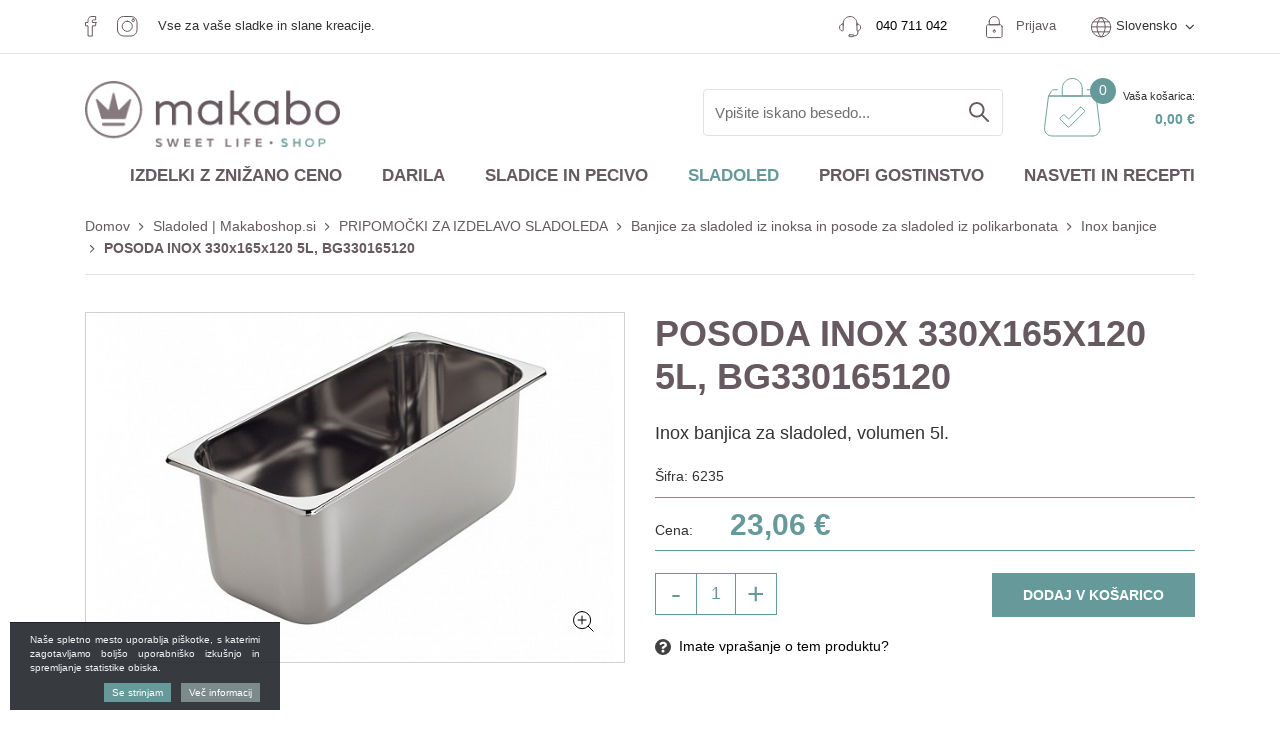

--- FILE ---
content_type: text/html; charset=UTF-8
request_url: https://www.makaboshop.si/posoda-inox-330x165x120
body_size: 34033
content:
<!DOCTYPE html>
<html lang="sl" prefix="og: http://ogp.me/ns#">

    <head>

    <meta charset="utf-8" />
    <meta name="viewport" content="width=device-width, initial-scale=1, shrink-to-fit=no" />
    <meta name="author" content="noviSplet.com" />
    <meta name="format-detection" content="telephone=no" />
    
    <link rel="apple-touch-icon" sizes="57x57" href="https://www.makaboshop.si/templates/makabo/favicon/apple-icon-57x57.png">
<link rel="apple-touch-icon" sizes="60x60" href="https://www.makaboshop.si/templates/makabo/favicon/apple-icon-60x60.png">
<link rel="apple-touch-icon" sizes="72x72" href="https://www.makaboshop.si/templates/makabo/favicon/apple-icon-72x72.png">
<link rel="apple-touch-icon" sizes="76x76" href="https://www.makaboshop.si/templates/makabo/favicon/apple-icon-76x76.png">
<link rel="apple-touch-icon" sizes="114x114" href="https://www.makaboshop.si/templates/makabo/favicon/apple-icon-114x114.png">
<link rel="apple-touch-icon" sizes="120x120" href="https://www.makaboshop.si/templates/makabo/favicon/apple-icon-120x120.png">
<link rel="apple-touch-icon" sizes="144x144" href="https://www.makaboshop.si/templates/makabo/favicon/apple-icon-144x144.png">
<link rel="apple-touch-icon" sizes="152x152" href="https://www.makaboshop.si/templates/makabo/favicon/apple-icon-152x152.png">
<link rel="apple-touch-icon" sizes="180x180" href="https://www.makaboshop.si/templates/makabo/favicon/apple-icon-180x180.png">
<link rel="icon" type="image/png" sizes="192x192"  href="https://www.makaboshop.si/templates/makabo/favicon/android-icon-192x192.png">
<link rel="icon" type="image/png" sizes="32x32" href="https://www.makaboshop.si/templates/makabo/favicon/favicon-32x32.png">
<link rel="icon" type="image/png" sizes="96x96" href="https://www.makaboshop.si/templates/makabo/favicon/favicon-96x96.png">
<link rel="icon" type="image/png" sizes="16x16" href="https://www.makaboshop.si/templates/makabo/favicon/favicon-16x16.png">

<meta name="msapplication-TileColor" content="#ffffff">
<meta name="msapplication-TileImage" content="https://www.makaboshop.si/templates/makabo/favicon/ms-icon-144x144.png">
<meta name="theme-color" content="#ffffff">
   
	<link rel="manifest" href="https://www.makaboshop.si/templates/makabo/favicon/manifest.json">
    
    <title>POSODA INOX 330x165x120 5L, BG330165120 | Inox banjice | Banjice za sladoled iz inoksa in posode za sladoled iz polikarbonata | PRIPOMOČKI ZA IZDELAVO SLADOLEDA | Sladoled | Makaboshop.si | MAKABO d.o.o.</title>
    <meta name="description" content="POSODA INOX 330x165x120 5L, BG330165120" />
    <meta name="keywords" content="posoda inox 330x165x120 5l,  bg330165120, sladoled | makaboshop.si" />
    
    <meta property="og:locale" content="sl" />
    <meta property="og:type" content="website" />
    <meta property="og:title" content="POSODA INOX 330x165x120 5L, BG330165120 | Inox banjice | Banjice za sladoled iz inoksa in posode za sladoled iz polikarbonata | PRIPOMOČKI ZA IZDELAVO SLADOLEDA | Sladoled | Makaboshop.si | MAKABO d.o.o." />
    <meta property="og:description" content="" />
    <meta property="og:url" content="https://www.makaboshop.si/posoda-inox-330x165x120" />
    <meta property="og:site_name" content="MAKABO d.o.o." />
            <meta property="og:image" content="https://www.makaboshop.si/modules/uploader/uploads/s_product/pics_s_product/inox_banjice_za_sladoled_1.jpg" />
    

    

    
        <!-- Google Tag Manager -->
        <script>(function(w,d,s,l,i){w[l]=w[l]||[];w[l].push({'gtm.start':
        new Date().getTime(),event:'gtm.js'});var f=d.getElementsByTagName(s)[0],
        j=d.createElement(s),dl=l!='dataLayer'?'&l='+l:'';j.async=true;j.src=
        'https://www.googletagmanager.com/gtm.js?id='+i+dl;f.parentNode.insertBefore(j,f);
        })(window,document,'script','dataLayer','GTM-KKWLJCV');</script>
        <!-- End Google Tag Manager -->
    


                 <link rel="alternate" hreflang="sl" href="https://www.makaboshop.si/posoda-inox-330x165x120" />
       
                 <link rel="alternate" hreflang="en" href="https://www.makaboshop.si/s_product1267.2" />
       
                 <link rel="alternate" hreflang="it" href="https://www.makaboshop.si/s_product1267" />
       
            
    <base href="https://www.makaboshop.si/" />

    
    
            <link rel="stylesheet" href="https://www.makaboshop.si/cache/css/ce3d3034c2e4e9199bb17ec0141420a4.css?ver=22">
    
    
    
</head>
    
    <body class="mct_lngg_sl">
        
        

        
        

    <!-- Google Tag Manager (noscript) -->
    <noscript><iframe src="https://www.googletagmanager.com/ns.html?id=GTM-KKWLJCV"
    height="0" width="0" style="display:none;visibility:hidden"></iframe></noscript>
    <!-- End Google Tag Manager (noscript) -->



<div id="mct_bodyloader"></div>


<header id="mct_header" class="mct_header">

    <div class="mct_head_top d-none d-lg-block">

        <div class="container">
            <div class="row">
                <div class="col-lg-12 mct_header_top_row">
                  
                                                                    
                            <div class="mct_social_icons">
                            
                                                                
                                    <div class="mct_icon">

                                        <a href="https://www.facebook.com/makabodoo/" target="_blank">
                                                                                            <img src="https://www.makaboshop.si//slir/q90/modules/uploader/uploads/site_socials/pics_site_socials/social_media_facebook.png" class="img-fluid" alt="Facebook" />
                                            
                                        </a>
                                    </div>
                                    
                                                                
                                    <div class="mct_icon">

                                        <a href="https://www.instagram.com/makaboshop/" target="_blank">
                                                                                            <img src="https://www.makaboshop.si//slir/q90/modules/uploader/uploads/site_socials/pics_site_socials/Group.png" class="img-fluid" alt="Instagram" />
                                            
                                        </a>
                                    </div>
                                    
                                                                <div>
                                    Vse za vaše sladke in slane kreacije.
                                </div>
                            </div>
                        
                                                    <div class="mct_head_top_sublinks">

                           
                           
                                                            <div id="top_contact_block" class="top_contact_block ">

          <div class="top_contact_box mct_phone">
                <a class="mct_tel" href="tel:+386 40 711 042">
            <img src="https://www.makaboshop.si/templates/makabo/assets/images/contact.png" >
			<span class="phone-link"><a class="" href="tel:+386 40 711 042"><span class="mct_text">040 711 042</span></a></span>
			
        </a>
           </div>
  
    
    <div class="top_contact_box mct_email">
        <a class="mct_email" href="mailto:shop@makabo.si"><i class="fa fa-envelope-o" aria-hidden="true"></i><span class="mct_text">shop@makabo.si</span></a>
    </div>

</div>
                                <div id="mct_user_block" class="mct_user_block">

    
        <div class="mct_user">

            <a class="mct_login" href="#" rel="mct_cstm_tooltip" title="Prijava" data-toggle="modal" data-target="#mct_register_modal">
                <div class="mct_login_icon_box">
                     <img src="https://www.makaboshop.si/templates/makabo/assets/images/lock.png" >
                </div>
                Prijava
            </a>

        </div>

    
</div>
                                
<div id="mct_lang_box" class="mct_lang_box dropdown lang">
   <img src="https://www.makaboshop.si/templates/makabo/assets/images/globe.png" >
    <ul>

                
                    
                
                    <li class="active">Slovensko</li>

                    
                        <div class="mct_subdrop">
                        
                            
                                                                
                            
                                                                
                                    <li class="option">
                                        <a href="https://www.makaboshop.si/?lang=en">Angleško</a>
                                    </li>

                                                                
                            
                                                                
                                    <li class="option">
                                        <a href="https://www.makaboshop.si/?lang=it">Italjansko</a>
                                    </li>

                                                                
                            
                        </div>

                    
                
            
                
            
                
            
        
    </ul>

</div>
                            
                         </div>
                  
               </div>
            </div>
         </div>
         <hr>
        <div class="container">
            <div class="row logo-row">

                <div class="col-xxl-3 col-xl-3 col-lg-3">

                    

                    <div id="mct_logo" class="mct_logo">

    <a href="https://www.makaboshop.si/?lang=sl">
        
        

        <img class="img-fluid" src="https://www.makaboshop.si/templates/makabo/assets/images/logo.png" alt="MAKABO d.o.o." />
        
    </a>
    
</div>

                </div>

                <div class="col-xxl-9 col-xl-9 col-lg-9">

                    <div class="mct_head_top_links">


                        <div class="row">

                            <div class="col-lg-12">

                                <div class="mct_head_top_subsublinks">

                                 

                                                                        
                                        <div id="mct_search" class="mct_search">
    
    <form method="get" action="https://www.makaboshop.si/" novalidate>
        
        <input type="hidden" name="lang" value="sl" />
        <input type="hidden" name="mod" value="search" />
        <input type="hidden" name="c" value="search" />
        <input type="text" class="search_text mct_ac" name="q" placeholder='Vpišite iskano besedo...' required />
        <button type="submit">
            <div class="mct_search_icon_box">
                <svg xmlns="http://www.w3.org/2000/svg" width="20.5" height="20.499" viewBox="0 0 20.5 20.499">
                    <path class="mct_search_icon" d="M-446.833,54.5l6,6Zm-12.5-5.5a7,7,0,0,1,7-7,7,7,0,0,1,7,7,7,7,0,0,1-7,7A7,7,0,0,1-459.333,49Z" transform="translate(460.333 -41)" fill="none" stroke="#e50019" stroke-linecap="round" stroke-linejoin="round" stroke-width="2"/>
                </svg>
            </div>
        </button>

    </form>
    <div class="ns-search-btn-wrap">
        <a href="#" target="" class="btn   ns-search-button" id="">
           </a>
    </div>
</div>
                            
                                    
                                                                            



<div id="active_cart" class="cart active_cart">

    <div class="cart-top d-none d-lg-block" onclick="window.location='https://www.makaboshop.si/?mod=store&c=cart&lang=sl'">
        <div class="mct_qcart_box mct_left">
           <img src="https://www.makaboshop.si/templates/makabo/assets/images/cart.png" alt="Košarica" />
             <span class="mct_count">0</span>
           
        </div>
        <div class="mct_qcart_box mct_right">
            <div class="mct_text">Vaša košarica:</div> 
            <div class="mct_amount">
                0,00 €
              
            </div>
        </div>
        
    </div>
    
    <div class="cart_top_mob d-lg-none" onclick="window.location='https://www.makaboshop.si/?mod=store&c=cart&lang=sl'">
        <div class="mct_qcart_box mct_left">
             <img src="https://www.makaboshop.si/templates/makabo/assets/images/cart.png" alt="Košarica" />
             <span class="mct_count">0</span>
        </div>
      
    </div>

    

    <div class="cart-open no-upsells mct_quick_cart">
        
        <div class="cart-open-wrap">

            
            <div class="cart-open-right" style="border:0;">

                
                <div class="mct_more">

                                            <p>Košarica je prazna</p>
                    
                </div>

                <div class="free_shipping_msg">
                    <div class="free_shipping free_shipping_msg">Brezplačna dostava za nakup nad 70 €</div>
                </div>

            </div>

        </div>

    </div>

</div>
                                    
                                </div>

                            </div>

                        </div>

                    </div>

                </div>
        
            </div>
        
        </div>
    
    </div>

        
        <div class="mct_head_bottom d-none d-lg-block">

            

            
                <div class="mct_head_bottom_sublinks">

                    <div class="container">

                        <div class="row">

                            <div class="col-md-12">

                                <div id="mct_main_menu" class="mct_main_menu">

    <div class="row">
        
        <div class="col-lg-12">
        
            <ul class="mct_main_menu_box">
                                  <li class="mct_menu_87  ">
                    
                        <a data-cat="87" href="spletna-razprodaja" >Izdelki z znižano ceno</a>
                    
                                                    
                    </li>
                
                
                  

                        
                            
                            <li class="mct_menu_367 dropdown ">

                                <a data-cat="367" href="darila-za-bozic" class="dropdown-toggle">Darila</a>
                            </li>

                        
                  
     
                
                  

                        
                            
                            <li class="mct_menu_38 dropdown ">

                                <a data-cat="38" href="sladice-in-pecivo" class="dropdown-toggle">Sladice in pecivo</a>
                                <ul id="mct_dropmenu_cats" class="mct_cats_dropdown_menu mct_dropdown_menu dropdown-menu drop-1">

                                    <div class="row">

                                        
                                            <div class="col-lg-3 col-md-3">

                                                
                                                    <li class="submenu-title ">
                                                        
                                                        <a data-cat="43" href="surovine-za-pecivo-in-sladice" >SUROVINE ZA SLAŠČICE</a>
                                                    
                                                        
                                                            <ul id="mct_subdropmenu_43" class="mct_subdropdown_menu">
                                                            
                                                                <li class="mct_grid col-xl-12 col-lg-12">
                                                                            
                                                                    <ul class="mct_subcats_menu">
                                                                        
                                                                                                                                                
                                                                            
                                                                            
                                                                                <li class="">
                                                                                    <a data-cat="42" href="biskvit-na-hitro-praskaste-zmesi">Biskvit na hitro | Kreme | Makroni | Moussi | Palačinke | Vaflji</a>
                                                                                </li>

                                                                            
                                                
                                                                                                                                                
                                                                            
                                                                            
                                                                                <li class="">
                                                                                    <a data-cat="69" href="dekoracija-sladic">Sladka dekoracija</a>
                                                                                </li>

                                                                            
                                                
                                                                                                                                                
                                                                            
                                                                            
                                                                                <li class="">
                                                                                    <a data-cat="41" href="jedilne-barve-in-hostija-za-torto">Jedilne barve | Hostija za torto</a>
                                                                                </li>

                                                                            
                                                
                                                                                                                                                
                                                                            
                                                                            
                                                                                <li class="">
                                                                                    <a data-cat="377" href="jedilno-zlato">Jedilno zlato in srebro</a>
                                                                                </li>

                                                                            
                                                
                                                                                                                                                
                                                                            
                                                                            
                                                                                <li class="">
                                                                                    <a data-cat="44" href="jedilna-cokolada-za-peko-in-cokoladne-skodelice">Jedilna čokolada za peko | Kakav | Čokoladne skodelice</a>
                                                                                </li>

                                                                            
                                                
                                                                                                                                                
                                                                            
                                                                            
                                                                                <li class="">
                                                                                    <a data-cat="72" href="mascobe-kokosovo-olje-za-cvrtje-rastlinska-smetana">Maščobe in olja | Margarine | Rastlinska smetana</a>
                                                                                </li>

                                                                            
                                                
                                                                                                                                                
                                                                            
                                                                            
                                                                                <li class="">
                                                                                    <a data-cat="67" href="namazi-polnila-paste-za-sladice-in-pecivo">Namazi | Polnila | Paste</a>
                                                                                </li>

                                                                            
                                                
                                                                                                                                                
                                                                            
                                                                            
                                                                                <li class="">
                                                                                    <a data-cat="68" href="prelivi-za-torte">Prelivi za torte</a>
                                                                                </li>

                                                                            
                                                
                                                                                                                                                
                                                                            
                                                                            
                                                                                <li class="">
                                                                                    <a data-cat="71" href="sladkorji-in-sladila">Sladkorji in sladila</a>
                                                                                </li>

                                                                            
                                                
                                                                                                                                                
                                                                            
                                                                            
                                                                                <li class="">
                                                                                    <a data-cat="70" href="slascicarski-izdelki-iz-testa">Izdelki iz testa, predpečeni</a>
                                                                                </li>

                                                                            
                                                
                                                                                                                                                
                                                                            
                                                                            
                                                                                <li class="">
                                                                                    <a data-cat="73" href="zelatina-jedilna">Želatina, strjevalci in ostali dodatki za zgostitev</a>
                                                                                </li>

                                                                            
                                                
                                                                                                                                                
                                                                            
                                                                            
                                                                                <li class="">
                                                                                    <a data-cat="392" href="sladkorna-ticina-masa">Fondant ali sladkorne masa za prekrivanje torte</a>
                                                                                </li>

                                                                            
                                                
                                                                                                                                                
                                                                    </ul>

                                                                </li>

                                                            </ul>

                                                        
                                                    </li>

                                                
                                             </div>

                                        
                                            <div class="col-lg-3 col-md-3">

                                                
                                                    <li class="submenu-title ">
                                                        
                                                        <a data-cat="45" href="slascicarski-pripomocki" >SLAŠČIČARSKI PRIPOMOČKI</a>
                                                    
                                                        
                                                            <ul id="mct_subdropmenu_45" class="mct_subdropdown_menu">
                                                            
                                                                <li class="mct_grid col-xl-12 col-lg-12">
                                                                            
                                                                    <ul class="mct_subcats_menu">
                                                                        
                                                                                                                                                
                                                                            
                                                                            
                                                                                <li class="">
                                                                                    <a data-cat="77" href="inox-posode">Inox posode</a>
                                                                                </li>

                                                                            
                                                
                                                                                                                                                
                                                                            
                                                                            
                                                                                <li class="">
                                                                                    <a data-cat="79" href="plinski-gorilniki-flambiranje">Gorilnik za flambiranje</a>
                                                                                </li>

                                                                            
                                                
                                                                                                                                                
                                                                            
                                                                            
                                                                                <li class="">
                                                                                    <a data-cat="75" href="kuhinjske-rokavice">Kuhinjske rokavice | Rokavice za žar</a>
                                                                                </li>

                                                                            
                                                
                                                                                                                                                
                                                                            
                                                                            
                                                                                <li class="">
                                                                                    <a data-cat="76" href="metlice-za-stepanje-lopatke-in-copici">Metlice za stepanje in čopiči za mazanje</a>
                                                                                </li>

                                                                            
                                                
                                                                                                                                                
                                                                            
                                                                            
                                                                                <li class="">
                                                                                    <a data-cat="264" href="izsekovalci-za-testo">Modelčki za piškote (kompleti in plošče)</a>
                                                                                </li>

                                                                            
                                                
                                                                                                                                                
                                                                            
                                                                            
                                                                                <li class="">
                                                                                    <a data-cat="380" href="modeli-za-samrole">Modeli za šamrole</a>
                                                                                </li>

                                                                            
                                                
                                                                                                                                                
                                                                            
                                                                            
                                                                                <li class="">
                                                                                    <a data-cat="74" href="pekaci-modeli-in-vozicki">Pekači in obroči za peko</a>
                                                                                </li>

                                                                            
                                                
                                                                                                                                                
                                                                            
                                                                            
                                                                                <li class="">
                                                                                    <a data-cat="46" href="pripomocki-za-okrasevanje-tort">Pripomočki za dekoracijo tort</a>
                                                                                </li>

                                                                            
                                                
                                                                                                                                                
                                                                            
                                                                            
                                                                                <li class="">
                                                                                    <a data-cat="80" href="pripomocki-za-predstavitev-peciva">Pripomočki za predstavitev peciva in tort</a>
                                                                                </li>

                                                                            
                                                
                                                                                                                                                
                                                                            
                                                                            
                                                                                <li class="">
                                                                                    <a data-cat="78" href="razni-pripomocki-posode-rezala">Različni pripomočki, posode, rezala</a>
                                                                                </li>

                                                                            
                                                
                                                                                                                                                
                                                                            
                                                                            
                                                                                <li class="">
                                                                                    <a data-cat="274" href="silikonske-podloge">Silikonske podloge za peko</a>
                                                                                </li>

                                                                            
                                                
                                                                                                                                                
                                                                            
                                                                            
                                                                                <li class="">
                                                                                    <a data-cat="47" href="tehtnice-in-vbodni-termometri">Tehtnice, vbodni termometri in ostala merila</a>
                                                                                </li>

                                                                            
                                                
                                                                                                                                                
                                                                            
                                                                            
                                                                                <li class="">
                                                                                    <a data-cat="275" href="termo-posode-za-hrano-sladice">Termo posode za slaščice</a>
                                                                                </li>

                                                                            
                                                
                                                                                                                                                
                                                                            
                                                                            
                                                                                <li class="">
                                                                                    <a data-cat="431" href="termoformirani-kalupi-za-cokoladne-izdelke">Termoformirani kalupi za čokoladne izdelke</a>
                                                                                </li>

                                                                            
                                                
                                                                                                                                                
                                                                            
                                                                            
                                                                                <li class="">
                                                                                    <a data-cat="384" href="polikarbonatni-modeli">Polikarbonatni modeli za čokolado in ostalo čokoladno orodje</a>
                                                                                </li>

                                                                            
                                                
                                                                                                                                                
                                                                            
                                                                            
                                                                                <li class="">
                                                                                    <a data-cat="354" href="vozicki-za-peko">Vozički</a>
                                                                                </li>

                                                                            
                                                
                                                                                                                                                
                                                                    </ul>

                                                                </li>

                                                            </ul>

                                                        
                                                    </li>

                                                
                                             </div>

                                        
                                            <div class="col-lg-3 col-md-3">

                                                
                                                    <li class="submenu-title ">
                                                        
                                                        <a data-cat="48" href="silikonski-modeli-za-peko" >SILIKONSKI MODELČKI ZA PEKO</a>
                                                    
                                                        
                                                            <ul id="mct_subdropmenu_48" class="mct_subdropdown_menu">
                                                            
                                                                <li class="mct_grid col-xl-12 col-lg-12">
                                                                            
                                                                    <ul class="mct_subcats_menu">
                                                                        
                                                                                                                                                
                                                                            
                                                                            
                                                                                <li class="">
                                                                                    <a data-cat="49" href="velika-noc">Velika noč</a>
                                                                                </li>

                                                                            
                                                
                                                                                                                                                
                                                                            
                                                                            
                                                                                <li class="">
                                                                                    <a data-cat="50" href="valentinovi-srcki">Valentinovo</a>
                                                                                </li>

                                                                            
                                                
                                                                                                                                                
                                                                            
                                                                            
                                                                                <li class="">
                                                                                    <a data-cat="81" href="bozicne-sladice-in-novo-leto">Božič in novo leto</a>
                                                                                </li>

                                                                            
                                                
                                                                                                                                                
                                                                            
                                                                            
                                                                                <li class="">
                                                                                    <a data-cat="83" href="silikonski-modelcki-monoporcije">Monoporcije</a>
                                                                                </li>

                                                                            
                                                
                                                                                                                                                
                                                                            
                                                                            
                                                                                <li class="">
                                                                                    <a data-cat="84" href="silikonski-modeli-za-peko-60x40">Profesionalni modeli 60x40cm</a>
                                                                                </li>

                                                                            
                                                
                                                                                                                                                
                                                                            
                                                                            
                                                                                <li class="">
                                                                                    <a data-cat="85" href="cokoladne-praline">Modelčki za praline</a>
                                                                                </li>

                                                                            
                                                
                                                                                                                                                
                                                                            
                                                                            
                                                                                <li class="">
                                                                                    <a data-cat="86" href="klasicni-silikonski-modeli">Klasika</a>
                                                                                </li>

                                                                            
                                                
                                                                                                                                                
                                                                            
                                                                            
                                                                                <li class="">
                                                                                    <a data-cat="87" href="reliefni-modeli-iz-silikona">Silikonski izdelki za reliefe</a>
                                                                                </li>

                                                                            
                                                
                                                                                                                                                
                                                                            
                                                                            
                                                                                <li class="">
                                                                                    <a data-cat="96" href="podolgovati-pekaci-iz-silikona">Podolgovati modeli</a>
                                                                                </li>

                                                                            
                                                
                                                                                                                                                
                                                                            
                                                                            
                                                                                <li class="">
                                                                                    <a data-cat="88" href="silikonske-podloge-za-sladice">Silikonske podloge</a>
                                                                                </li>

                                                                            
                                                
                                                                                                                                                
                                                                            
                                                                            
                                                                                <li class="">
                                                                                    <a data-cat="97" href="3d-modeli-iz-silikona">3D modeli</a>
                                                                                </li>

                                                                            
                                                
                                                                                                                                                
                                                                            
                                                                            
                                                                                <li class="">
                                                                                    <a data-cat="364" href="modeli-za-torte-silikonski">Silikonski modeli za torte</a>
                                                                                </li>

                                                                            
                                                
                                                                                                                                                
                                                                            
                                                                            
                                                                                <li class="">
                                                                                    <a data-cat="89" href="kalupi-za-naravne-oblike">Kalupi za naravne oblike</a>
                                                                                </li>

                                                                            
                                                
                                                                                                                                                
                                                                            
                                                                            
                                                                                <li class="">
                                                                                    <a data-cat="383" href="podloge-za-sladkorno-cipko">Podlage za sladkorno čipko</a>
                                                                                </li>

                                                                            
                                                
                                                                                                                                                
                                                                            
                                                                            
                                                                                <li class="">
                                                                                    <a data-cat="443" href="kalupi-za-geometrijske-oblike">Kalupi za geometrijske oblike</a>
                                                                                </li>

                                                                            
                                                
                                                                                                                                                
                                                                            
                                                                            
                                                                                <li class="">
                                                                                    <a data-cat="460" href="silikonske-sablone-za-dekoriranje-kroznikov">Silikonske šablone za dekoriranje krožnikov</a>
                                                                                </li>

                                                                            
                                                
                                                                                                                                                
                                                                    </ul>

                                                                </li>

                                                            </ul>

                                                        
                                                    </li>

                                                
                                             </div>

                                        
                                            <div class="col-lg-3 col-md-3">

                                                
                                                    <li class="submenu-title ">
                                                        
                                                        <a data-cat="51" href="slascicarska-oprema-in-aparati" >APARATI IN OPREMA</a>
                                                    
                                                        
                                                            <ul id="mct_subdropmenu_51" class="mct_subdropdown_menu">
                                                            
                                                                <li class="mct_grid col-xl-12 col-lg-12">
                                                                            
                                                                    <ul class="mct_subcats_menu">
                                                                        
                                                                                                                                                
                                                                            
                                                                            
                                                                                <li class="">
                                                                                    <a data-cat="94" href="aparati-za-palacinke">Aparati za palačinke</a>
                                                                                </li>

                                                                            
                                                
                                                                                                                                                
                                                                            
                                                                            
                                                                                <li class="">
                                                                                    <a data-cat="52" href="nadpultne-vitrine">Nadpultne vitrine</a>
                                                                                </li>

                                                                            
                                                
                                                                                                                                                
                                                                            
                                                                            
                                                                                <li class="">
                                                                                    <a data-cat="91" href="palicni-mikserji">Palični mikserji</a>
                                                                                </li>

                                                                            
                                                
                                                                                                                                                
                                                                            
                                                                            
                                                                                <li class="">
                                                                                    <a data-cat="93" href="aparati-za-peko-vafljev">Pekač za vaflje</a>
                                                                                </li>

                                                                            
                                                
                                                                                                                                                
                                                                            
                                                                            
                                                                                <li class="">
                                                                                    <a data-cat="92" href="planetarni-mesalci">Planetarni mešalec</a>
                                                                                </li>

                                                                            
                                                
                                                                                                                                                
                                                                            
                                                                            
                                                                                <li class="">
                                                                                    <a data-cat="379" href="stroj-za-valjanje-testa">Stroj za valjanje testa in aparat za oblikovanje testenih kroglic</a>
                                                                                </li>

                                                                            
                                                
                                                                                                                                                
                                                                            
                                                                            
                                                                                <li class="">
                                                                                    <a data-cat="430" href="airbrush-kompleti-naprave-in-dodatki">Airbrush - kompleti, kompresorji in dodatki zanje</a>
                                                                                </li>

                                                                            
                                                
                                                                                                                                                
                                                                            
                                                                            
                                                                                <li class="">
                                                                                    <a data-cat="444" href="cokoladne-temperirke">Čokoladne temperirke</a>
                                                                                </li>

                                                                            
                                                
                                                                                                                                                
                                                                            
                                                                            
                                                                                <li class="">
                                                                                    <a data-cat="445" href="aparat-za-rezanje-slascic-kitara">Aparat za rezanje slaščic (kitara)</a>
                                                                                </li>

                                                                            
                                                
                                                                                                                                                
                                                                    </ul>

                                                                </li>

                                                            </ul>

                                                        
                                                    </li>

                                                
                                             </div>

                                        
                                            <div class="col-lg-3 col-md-3">

                                                
                                                    <li class="submenu-title ">
                                                        
                                                        <a data-cat="53" href="potrosni-material" >POTROŠNI MATERIAL</a>
                                                    
                                                        
                                                            <ul id="mct_subdropmenu_53" class="mct_subdropdown_menu">
                                                            
                                                                <li class="mct_grid col-xl-12 col-lg-12">
                                                                            
                                                                    <ul class="mct_subcats_menu">
                                                                        
                                                                                                                                                
                                                                            
                                                                            
                                                                                <li class="">
                                                                                    <a data-cat="279" href="plasticni-loncki-za-sladice">Plastični lončki, kozarčki in posodice za sladice</a>
                                                                                </li>

                                                                            
                                                
                                                                                                                                                
                                                                            
                                                                            
                                                                                <li class="">
                                                                                    <a data-cat="54" href="acetatna-folija">Acetatna folija</a>
                                                                                </li>

                                                                            
                                                
                                                                                                                                                
                                                                            
                                                                            
                                                                                <li class="">
                                                                                    <a data-cat="98" href="embalaza-za-pecivo">Embalaža za pecivo</a>
                                                                                </li>

                                                                            
                                                
                                                                                                                                                
                                                                            
                                                                            
                                                                                <li class="">
                                                                                    <a data-cat="371" href="palcke-za-popse-in-ostale-malenkosti">Palčke za popse in ostale malenkosti</a>
                                                                                </li>

                                                                            
                                                
                                                                                                                                                
                                                                            
                                                                            
                                                                                <li class="">
                                                                                    <a data-cat="422" href="folije-in-pole-peki-papir-alu-in-plasticna-folija">Posebne folije in pole za peko ali zavijanje</a>
                                                                                </li>

                                                                            
                                                
                                                                                                                                                
                                                                    </ul>

                                                                </li>

                                                            </ul>

                                                        
                                                    </li>

                                                
                                             </div>

                                                                            
                                    </div>

                                </ul>
                               

                                                            </li>

                        
                  
     
                
                  

                        
                            
                            <li class="mct_menu_39 dropdown  active">

                                <a data-cat="39" href="sladoled" class="dropdown-toggle">Sladoled</a>
                                <ul id="mct_dropmenu_cats" class="mct_cats_dropdown_menu mct_dropdown_menu dropdown-menu drop-1">

                                    <div class="row">

                                        
                                            <div class="col-lg-3 col-md-3">

                                                
                                                    <li class="submenu-title ">
                                                        
                                                        <a data-cat="57" href="surovine-za-sladoled" >SUROVINE ZA SLADOLED</a>
                                                    
                                                        
                                                            <ul id="mct_subdropmenu_57" class="mct_subdropdown_menu">
                                                            
                                                                <li class="mct_grid col-xl-12 col-lg-12">
                                                                            
                                                                    <ul class="mct_subcats_menu">
                                                                        
                                                                                                                                                
                                                                            
                                                                            
                                                                                <li class="">
                                                                                    <a data-cat="58" href="sladoledne-baze">Sladoledne baze</a>
                                                                                </li>

                                                                            
                                                
                                                                                                                                                
                                                                            
                                                                            
                                                                                <li class="">
                                                                                    <a data-cat="109" href="sladoledne-paste">Sladoledne paste</a>
                                                                                </li>

                                                                            
                                                
                                                                                                                                                
                                                                            
                                                                            
                                                                                <li class="">
                                                                                    <a data-cat="110" href="sladoledni-prelivi">Preliv za sladoled</a>
                                                                                </li>

                                                                            
                                                
                                                                                                                                                
                                                                            
                                                                            
                                                                                <li class="">
                                                                                    <a data-cat="478" href="sladoledni-parfumi">Sladoledni parfumi</a>
                                                                                </li>

                                                                            
                                                
                                                                                                                                                
                                                                            
                                                                            
                                                                                <li class="">
                                                                                    <a data-cat="113" href="sladoledna-dekoracija">Sladoledna dekoracija</a>
                                                                                </li>

                                                                            
                                                
                                                                                                                                                
                                                                            
                                                                            
                                                                                <li class="">
                                                                                    <a data-cat="114" href="korneti-in-holipi">Korneti in holipi</a>
                                                                                </li>

                                                                            
                                                
                                                                                                                                                
                                                                            
                                                                            
                                                                                <li class="">
                                                                                    <a data-cat="103" href="nepogresljivi-dodatki-za-sladoled">Dodatki za sladoled</a>
                                                                                </li>

                                                                            
                                                
                                                                                                                                                
                                                                            
                                                                            
                                                                                <li class="">
                                                                                    <a data-cat="301" href="sladoled-brez-sladkorja">Sladoled brez dodanega sladkorja</a>
                                                                                </li>

                                                                            
                                                
                                                                                                                                                
                                                                            
                                                                            
                                                                                <li class="">
                                                                                    <a data-cat="303" href="sladoledni-praski-obrtni-sladoled">Praškasti izdelki za obrtni sladoled (prah za sladoled)</a>
                                                                                </li>

                                                                            
                                                
                                                                                                                                                
                                                                            
                                                                            
                                                                                <li class="">
                                                                                    <a data-cat="304" href="praski-za-tocen-sladoled">Točen sladoled v prahu</a>
                                                                                </li>

                                                                            
                                                
                                                                                                                                                
                                                                            
                                                                            
                                                                                <li class="">
                                                                                    <a data-cat="305" href="cokoladni-sladoled-cuzco">Čokoladni sladoled Cuzco in Monorigine</a>
                                                                                </li>

                                                                            
                                                
                                                                                                                                                
                                                                            
                                                                            
                                                                                <li class="">
                                                                                    <a data-cat="105" href="sadni-pireji">Sadni pireji</a>
                                                                                </li>

                                                                            
                                                
                                                                                                                                                
                                                                            
                                                                            
                                                                                <li class="">
                                                                                    <a data-cat="111" href="sladoledne-lucke-baze-in-oblivi">Surovine za sladoledne lučke in oblivi za popse</a>
                                                                                </li>

                                                                            
                                                
                                                                                                                                                
                                                                            
                                                                            
                                                                                <li class="">
                                                                                    <a data-cat="112" href="sladoledne-tube">Sladoledne tube</a>
                                                                                </li>

                                                                            
                                                
                                                                                                                                                
                                                                            
                                                                            
                                                                                <li class="">
                                                                                    <a data-cat="439" href="sladoledni-kompleti">Sladoledni kompleti</a>
                                                                                </li>

                                                                            
                                                
                                                                                                                                                
                                                                            
                                                                            
                                                                                <li class="">
                                                                                    <a data-cat="447" href="sladoledni-piskoti">Sladoledni piškoti in sendviči</a>
                                                                                </li>

                                                                            
                                                
                                                                                                                                                
                                                                    </ul>

                                                                </li>

                                                            </ul>

                                                        
                                                    </li>

                                                
                                             </div>

                                        
                                            <div class="col-lg-3 col-md-3">

                                                
                                                    <li class="submenu-title  active">
                                                        
                                                        <a data-cat="59" href="pripomocki-za-izdelavo-sladoleda" >PRIPOMOČKI ZA SLADOLED</a>
                                                    
                                                        
                                                            <ul id="mct_subdropmenu_59" class="mct_subdropdown_menu">
                                                            
                                                                <li class="mct_grid col-xl-12 col-lg-12">
                                                                            
                                                                    <ul class="mct_subcats_menu">
                                                                        
                                                                                                                                                
                                                                            
                                                                            
                                                                                <li class="">
                                                                                    <a data-cat="115" href="tehtnice-in-vbodni-termometri-za-sladoled">Tehtnice in vbodni termometri</a>
                                                                                </li>

                                                                            
                                                
                                                                                                                                                
                                                                            
                                                                            
                                                                                <li class="">
                                                                                    <a data-cat="117" href="plasticni-pripomocki-in-posode-za-izdelavo-sladoleda">Plastični pripomočki in posode</a>
                                                                                </li>

                                                                            
                                                
                                                                                                                                                
                                                                            
                                                                            
                                                                                <li class=" active">
                                                                                    <a data-cat="60" href="banjice-za-sladoled">Banjice za sladoled</a>
                                                                                </li>

                                                                            
                                                
                                                                                                                                                
                                                                            
                                                                            
                                                                                <li class="">
                                                                                    <a data-cat="368" href="posode-za-pranje-sladolednih-klesc-pipe-za-posode">Posode za pranje sladolednih klešč, pipe za posode</a>
                                                                                </li>

                                                                            
                                                
                                                                                                                                                
                                                                            
                                                                            
                                                                                <li class="">
                                                                                    <a data-cat="116" href="lopatice-in-klesce-za-sladoled">Klešče za sladoled, lopatke in ostale zajemalke za sladoled</a>
                                                                                </li>

                                                                            
                                                
                                                                                                                                                
                                                                            
                                                                            
                                                                                <li class="">
                                                                                    <a data-cat="119" href="stojala">Stojala za lažjo prodajo sladoleda</a>
                                                                                </li>

                                                                            
                                                
                                                                                                                                                
                                                                            
                                                                            
                                                                                <li class="">
                                                                                    <a data-cat="120" href="napisi-za-sladoled">Napisi za sladoled</a>
                                                                                </li>

                                                                            
                                                
                                                                                                                                                
                                                                            
                                                                            
                                                                                <li class="">
                                                                                    <a data-cat="121" href="stekleni-kozarci-za-sladoledne-kupe">Stekleni kozarci za sladice</a>
                                                                                </li>

                                                                            
                                                
                                                                                                                                                
                                                                            
                                                                            
                                                                                <li class="">
                                                                                    <a data-cat="365" href="keramicne-posodice-za-sladoled">Skodelice za sladoled iz stekla in keramike</a>
                                                                                </li>

                                                                            
                                                
                                                                                                                                                
                                                                            
                                                                            
                                                                                <li class="">
                                                                                    <a data-cat="118" href="termoboxi-za-sladoled">Termoboxi za sladoled</a>
                                                                                </li>

                                                                            
                                                
                                                                                                                                                
                                                                    </ul>

                                                                </li>

                                                            </ul>

                                                        
                                                    </li>

                                                
                                             </div>

                                        
                                            <div class="col-lg-3 col-md-3">

                                                
                                                    <li class="submenu-title ">
                                                        
                                                        <a data-cat="61" href="silikonski-modeli-sladoled" >SILIKONSKI MODELI ZA SLADOLED</a>
                                                    
                                                        
                                                            <ul id="mct_subdropmenu_61" class="mct_subdropdown_menu">
                                                            
                                                                <li class="mct_grid col-xl-12 col-lg-12">
                                                                            
                                                                    <ul class="mct_subcats_menu">
                                                                        
                                                                                                                                                
                                                                            
                                                                            
                                                                                <li class="">
                                                                                    <a data-cat="62" href="sladoledne-lucke">Modelčki za sladoled in lučke</a>
                                                                                </li>

                                                                            
                                                
                                                                                                                                                
                                                                            
                                                                            
                                                                                <li class="">
                                                                                    <a data-cat="122" href="mini-sladoledne-lucke">Mini sladoledne lučke</a>
                                                                                </li>

                                                                            
                                                
                                                                                                                                                
                                                                            
                                                                            
                                                                                <li class="">
                                                                                    <a data-cat="123" href="top-ice">Silikonski kalupi za sladoledne banjice</a>
                                                                                </li>

                                                                            
                                                
                                                                                                                                                
                                                                            
                                                                            
                                                                                <li class="">
                                                                                    <a data-cat="124" href="ostali-silikonski-modeli">Ostali silikonski modeli</a>
                                                                                </li>

                                                                            
                                                
                                                                                                                                                
                                                                            
                                                                            
                                                                                <li class="">
                                                                                    <a data-cat="449" href="plasticni-modelcki-za-ledenke-na-palcki">Plastični modelčki za ledenke na palčki</a>
                                                                                </li>

                                                                            
                                                
                                                                                                                                                
                                                                    </ul>

                                                                </li>

                                                            </ul>

                                                        
                                                    </li>

                                                
                                             </div>

                                        
                                            <div class="col-lg-3 col-md-3">

                                                
                                                    <li class="submenu-title ">
                                                        
                                                        <a data-cat="63" href="sladoledarska-oprema" >SLADOLEDARSKA OPREMA IN APARATI</a>
                                                    
                                                        
                                                            <ul id="mct_subdropmenu_63" class="mct_subdropdown_menu">
                                                            
                                                                <li class="mct_grid col-xl-12 col-lg-12">
                                                                            
                                                                    <ul class="mct_subcats_menu">
                                                                        
                                                                                                                                                
                                                                            
                                                                            
                                                                                <li class="">
                                                                                    <a data-cat="374" href="aparati-za-stepeno-smetano">Aparat za smetano</a>
                                                                                </li>

                                                                            
                                                
                                                                                                                                                
                                                                            
                                                                            
                                                                                <li class="">
                                                                                    <a data-cat="126" href="palicni-mesalniki">Palični mešalniki</a>
                                                                                </li>

                                                                            
                                                
                                                                                                                                                
                                                                            
                                                                            
                                                                                <li class="">
                                                                                    <a data-cat="125" href="aparati-za-topljenje-cokolade">Aparati za taljenje čokolade</a>
                                                                                </li>

                                                                            
                                                
                                                                                                                                                
                                                                            
                                                                            
                                                                                <li class="">
                                                                                    <a data-cat="355" href="cokoladna-fontana-sladoled">Čokoladna fontana in aparati za ogrevane prelive</a>
                                                                                </li>

                                                                            
                                                
                                                                                                                                                
                                                                            
                                                                            
                                                                                <li class="">
                                                                                    <a data-cat="450" href="aparati-za-posebne-sladolede">Aparati za posebne sladolede</a>
                                                                                </li>

                                                                            
                                                
                                                                                                                                                
                                                                            
                                                                            
                                                                                <li class="">
                                                                                    <a data-cat="451" href="inox-pulti-mize-in-police">Inox pulti, mize, police in omare</a>
                                                                                </li>

                                                                            
                                                
                                                                                                                                                
                                                                            
                                                                            
                                                                                <li class="">
                                                                                    <a data-cat="452" href="pripomocki-za-shranjevanje-razsutih-surovin">Pripomočki za shranjevanje razsutih surovin</a>
                                                                                </li>

                                                                            
                                                
                                                                                                                                                
                                                                    </ul>

                                                                </li>

                                                            </ul>

                                                        
                                                    </li>

                                                
                                             </div>

                                        
                                            <div class="col-lg-3 col-md-3">

                                                
                                                    <li class="submenu-title ">
                                                        
                                                        <a data-cat="65" href="repromaterial-material-za-sladoled" >POTROŠNI MATERIAL</a>
                                                    
                                                        
                                                            <ul id="mct_subdropmenu_65" class="mct_subdropdown_menu">
                                                            
                                                                <li class="mct_grid col-xl-12 col-lg-12">
                                                                            
                                                                    <ul class="mct_subcats_menu">
                                                                        
                                                                                                                                                
                                                                            
                                                                            
                                                                                <li class="">
                                                                                    <a data-cat="363" href="okraski-za-sladoled-in-sladoledne-ter-sadne-kupe">Okraski za sladoled in sladoledne ter sadne kupe</a>
                                                                                </li>

                                                                            
                                                
                                                                                                                                                
                                                                            
                                                                            
                                                                                <li class="">
                                                                                    <a data-cat="335" href="palcke-za-sladoled">Lesene palčke za sladoledne lučke in lesene žličke</a>
                                                                                </li>

                                                                            
                                                
                                                                                                                                                
                                                                            
                                                                            
                                                                                <li class="">
                                                                                    <a data-cat="129" href="papirnata-galanterija">Papirnata galanterija</a>
                                                                                </li>

                                                                            
                                                
                                                                                                                                                
                                                                            
                                                                            
                                                                                <li class="">
                                                                                    <a data-cat="130" href="plasticna-galanterija">Plastična galanterija</a>
                                                                                </li>

                                                                            
                                                
                                                                                                                                                
                                                                            
                                                                            
                                                                                <li class="">
                                                                                    <a data-cat="131" href="biorazgradljivi-izdelki-za-sladoled">Biorazgradljivi ali pralni izdelki za sladoled</a>
                                                                                </li>

                                                                            
                                                
                                                                                                                                                
                                                                    </ul>

                                                                </li>

                                                            </ul>

                                                        
                                                    </li>

                                                
                                             </div>

                                                                            
                                    </div>

                                </ul>
                               

                                                            </li>

                        
                  
     
                
                  

                        
                            
                            <li class="mct_menu_40 dropdown ">

                                <a data-cat="40" href="horeca" class="dropdown-toggle">Profi gostinstvo</a>
                                <ul id="mct_dropmenu_cats" class="mct_cats_dropdown_menu mct_dropdown_menu dropdown-menu drop-1">

                                    <div class="row">

                                        
                                            <div class="col-lg-3 col-md-3">

                                                
                                                    <li class="submenu-title ">
                                                        
                                                        <a data-cat="140" href="aparati-horeca" >APARATI ZA JEDI</a>
                                                    
                                                        
                                                            <ul id="mct_subdropmenu_140" class="mct_subdropdown_menu">
                                                            
                                                                <li class="mct_grid col-xl-12 col-lg-12">
                                                                            
                                                                    <ul class="mct_subcats_menu">
                                                                        
                                                                                                                                                
                                                                            
                                                                            
                                                                                <li class="">
                                                                                    <a data-cat="169" href="pekaci-za-vaflje">Aparati za peko vafljev</a>
                                                                                </li>

                                                                            
                                                
                                                                                                                                                
                                                                            
                                                                            
                                                                                <li class="">
                                                                                    <a data-cat="175" href="aparat-za-hot-dog">Aparat za hot dog</a>
                                                                                </li>

                                                                            
                                                
                                                                                                                                                
                                                                            
                                                                            
                                                                                <li class="">
                                                                                    <a data-cat="164" href="aparati-za-temperiranje-cokolade">Aparati za topljenje čokolade</a>
                                                                                </li>

                                                                            
                                                
                                                                                                                                                
                                                                            
                                                                            
                                                                                <li class="">
                                                                                    <a data-cat="376" href="drobilci-ledu">Drobilec ledu</a>
                                                                                </li>

                                                                            
                                                
                                                                                                                                                
                                                                            
                                                                            
                                                                                <li class="">
                                                                                    <a data-cat="173" href="friteze">Friteza na olje</a>
                                                                                </li>

                                                                            
                                                
                                                                                                                                                
                                                                            
                                                                            
                                                                                <li class="">
                                                                                    <a data-cat="174" href="steklokeramicne-plosce">Indukcijske plošče</a>
                                                                                </li>

                                                                            
                                                
                                                                                                                                                
                                                                            
                                                                            
                                                                                <li class="">
                                                                                    <a data-cat="436" href="mikrovalovke">Mikrovalovke</a>
                                                                                </li>

                                                                            
                                                
                                                                                                                                                
                                                                            
                                                                            
                                                                                <li class="">
                                                                                    <a data-cat="165" href="profesionalni-palicni-mikserji">Palični mikserji</a>
                                                                                </li>

                                                                            
                                                
                                                                                                                                                
                                                                            
                                                                            
                                                                                <li class="">
                                                                                    <a data-cat="170" href="pekaci-za-palacinke">Pekač za palačinke</a>
                                                                                </li>

                                                                            
                                                
                                                                                                                                                
                                                                            
                                                                            
                                                                                <li class="">
                                                                                    <a data-cat="171" href="planetarni-mesalci-za-testo">Planetarni mešalci</a>
                                                                                </li>

                                                                            
                                                
                                                                                                                                                
                                                                            
                                                                            
                                                                                <li class="">
                                                                                    <a data-cat="177" href="profesionalne-salamoreznice">Salamoreznice</a>
                                                                                </li>

                                                                            
                                                
                                                                                                                                                
                                                                            
                                                                            
                                                                                <li class="">
                                                                                    <a data-cat="172" href="spiralni-mesalci">Spiralni mešalci za testo</a>
                                                                                </li>

                                                                            
                                                
                                                                                                                                                
                                                                            
                                                                            
                                                                                <li class="">
                                                                                    <a data-cat="167" href="toasterji">Toasterji in pečice za sendviče</a>
                                                                                </li>

                                                                            
                                                
                                                                                                                                                
                                                                            
                                                                            
                                                                                <li class="">
                                                                                    <a data-cat="475" href="namizni-elektricni-zari">Namizni električni žari</a>
                                                                                </li>

                                                                            
                                                
                                                                                                                                                
                                                                    </ul>

                                                                </li>

                                                            </ul>

                                                        
                                                    </li>

                                                
                                                    <li class="submenu-title ">
                                                        
                                                        <a data-cat="390" href="aparati-pijace-horeca" >APARATI ZA PIJAČE</a>
                                                    
                                                        
                                                            <ul id="mct_subdropmenu_390" class="mct_subdropdown_menu">
                                                            
                                                                <li class="mct_grid col-xl-12 col-lg-12">
                                                                            
                                                                    <ul class="mct_subcats_menu">
                                                                        
                                                                                                                                                
                                                                            
                                                                            
                                                                                <li class="">
                                                                                    <a data-cat="391" href="aparati-za-hladne-napitke">Aparati za hladne napitke</a>
                                                                                </li>

                                                                            
                                                
                                                                                                                                                
                                                                            
                                                                            
                                                                                <li class="">
                                                                                    <a data-cat="389" href="aparati-za-granito">Aparat za granito</a>
                                                                                </li>

                                                                            
                                                
                                                                                                                                                
                                                                            
                                                                            
                                                                                <li class="">
                                                                                    <a data-cat="373" href="aparati-za-smetano">Aparat za smetano</a>
                                                                                </li>

                                                                            
                                                
                                                                                                                                                
                                                                            
                                                                            
                                                                                <li class="">
                                                                                    <a data-cat="163" href="aparati-za-vroco-cokolado">Aparati za vročo čokolado</a>
                                                                                </li>

                                                                            
                                                
                                                                                                                                                
                                                                            
                                                                            
                                                                                <li class="">
                                                                                    <a data-cat="375" href="blender-za-smutije">Blenderji in kuhinjski mešalniki za profesionalno uporabo</a>
                                                                                </li>

                                                                            
                                                
                                                                                                                                                
                                                                            
                                                                            
                                                                                <li class="">
                                                                                    <a data-cat="168" href="cokoladna-fontana">Čokoladna fontana</a>
                                                                                </li>

                                                                            
                                                
                                                                                                                                                
                                                                            
                                                                            
                                                                                <li class="">
                                                                                    <a data-cat="162" href="ozemalci-agrumov">Ožemalniki citrusov (električni in ročni)</a>
                                                                                </li>

                                                                            
                                                
                                                                                                                                                
                                                                            
                                                                            
                                                                                <li class="">
                                                                                    <a data-cat="166" href="mikserji-za-frapeje">Mikserji za frapeje</a>
                                                                                </li>

                                                                            
                                                
                                                                                                                                                
                                                                            
                                                                            
                                                                                <li class="">
                                                                                    <a data-cat="179" href="kavni-aparati">Kavni aparati na blazinice</a>
                                                                                </li>

                                                                            
                                                
                                                                                                                                                
                                                                            
                                                                            
                                                                                <li class="">
                                                                                    <a data-cat="421" href="vinske-vitrine-in-hladilniki-za-pijaco">Vinske vitrine in hladilniki za pijačo</a>
                                                                                </li>

                                                                            
                                                
                                                                                                                                                
                                                                            
                                                                            
                                                                                <li class="">
                                                                                    <a data-cat="453" href="aparati-in-grelci-za-kuhano-vino-caj-in-ostale-tople-napitke">Aparati, grelci in pripomočki za kuhano vino, čaj in ostale tople napitke</a>
                                                                                </li>

                                                                            
                                                
                                                                                                                                                
                                                                            
                                                                            
                                                                                <li class="">
                                                                                    <a data-cat="457" href="ledomati-in-manjsi-izdelovalci-ledenih-kock">Ledomati, manjši izdelovalci ledenih kock in posode za shranjevanje ledu</a>
                                                                                </li>

                                                                            
                                                
                                                                                                                                                
                                                                            
                                                                            
                                                                                <li class="">
                                                                                    <a data-cat="476" href="hladilniki-za-sank-in-pomozni-hladilniki">Hladilniki za šank in pomožni hladilniki</a>
                                                                                </li>

                                                                            
                                                
                                                                                                                                                
                                                                    </ul>

                                                                </li>

                                                            </ul>

                                                        
                                                    </li>

                                                
                                             </div>

                                        
                                            <div class="col-lg-3 col-md-3">

                                                
                                                    <li class="submenu-title ">
                                                        
                                                        <a data-cat="137" href="horeca-surovine" >SUROVINE HORECA</a>
                                                    
                                                        
                                                            <ul id="mct_subdropmenu_137" class="mct_subdropdown_menu">
                                                            
                                                                <li class="mct_grid col-xl-12 col-lg-12">
                                                                            
                                                                    <ul class="mct_subcats_menu">
                                                                        
                                                                                                                                                
                                                                            
                                                                            
                                                                                <li class="">
                                                                                    <a data-cat="144" href="kava">Kava v zrnju in blazinicah</a>
                                                                                </li>

                                                                            
                                                
                                                                                                                                                
                                                                            
                                                                            
                                                                                <li class="">
                                                                                    <a data-cat="145" href="vroca-cokolada">Vroča čokolada za gostince</a>
                                                                                </li>

                                                                            
                                                
                                                                                                                                                
                                                                            
                                                                            
                                                                                <li class="">
                                                                                    <a data-cat="146" href="granita">Granita in limonin sorbet</a>
                                                                                </li>

                                                                            
                                                
                                                                                                                                                
                                                                            
                                                                            
                                                                                <li class="">
                                                                                    <a data-cat="396" href="moderne-sladice">Moderne sladice</a>
                                                                                </li>

                                                                            
                                                
                                                                                                                                                
                                                                            
                                                                            
                                                                                <li class="">
                                                                                    <a data-cat="148" href="ostali-topli-napitki">Ostali topli napitki</a>
                                                                                </li>

                                                                            
                                                
                                                                                                                                                
                                                                            
                                                                            
                                                                                <li class="">
                                                                                    <a data-cat="149" href="naravna-barvila-v-prahu">Naravna barvila v prahu</a>
                                                                                </li>

                                                                            
                                                
                                                                                                                                                
                                                                            
                                                                            
                                                                                <li class="">
                                                                                    <a data-cat="150" href="sladoledne-ledenke">Sladoledne tube in modelčki za ledenke na palčki</a>
                                                                                </li>

                                                                            
                                                
                                                                                                                                                
                                                                            
                                                                            
                                                                                <li class="">
                                                                                    <a data-cat="151" href="polproizvodi">Predpečeni izdelki iz testa za catering</a>
                                                                                </li>

                                                                            
                                                
                                                                                                                                                
                                                                            
                                                                            
                                                                                <li class="">
                                                                                    <a data-cat="361" href="smoothie-corner">Smoothie corner</a>
                                                                                </li>

                                                                            
                                                
                                                                                                                                                
                                                                            
                                                                            
                                                                                <li class="">
                                                                                    <a data-cat="362" href="iced-latte-corner">Iced Latte corner</a>
                                                                                </li>

                                                                            
                                                
                                                                                                                                                
                                                                    </ul>

                                                                </li>

                                                            </ul>

                                                        
                                                    </li>

                                                
                                                    <li class="submenu-title ">
                                                        
                                                        <a data-cat="412" href="oprema-za-kuhinje" >OPREMA PROFESIONALNIH KUHINJ</a>
                                                    
                                                        
                                                            <ul id="mct_subdropmenu_412" class="mct_subdropdown_menu">
                                                            
                                                                <li class="mct_grid col-xl-12 col-lg-12">
                                                                            
                                                                    <ul class="mct_subcats_menu">
                                                                        
                                                                                                                                                
                                                                            
                                                                            
                                                                                <li class="">
                                                                                    <a data-cat="158" href="gastro-posode">GN posoda - Gastronorm sistem</a>
                                                                                </li>

                                                                            
                                                
                                                                                                                                                
                                                                            
                                                                            
                                                                                <li class="">
                                                                                    <a data-cat="405" href="gostinski-lonci-ponve-in-kozice">Gostinski lonci, ponve in kozice</a>
                                                                                </li>

                                                                            
                                                
                                                                                                                                                
                                                                            
                                                                            
                                                                                <li class="">
                                                                                    <a data-cat="462" href="inox-police-mize-pulti-in-umivalniski-elementi">Inox police, mize, pulti in umivalniški elementi</a>
                                                                                </li>

                                                                            
                                                
                                                                                                                                                
                                                                            
                                                                            
                                                                                <li class="">
                                                                                    <a data-cat="437" href="inox-kuhinjski-vozicki">Inox kuhinjski vozički</a>
                                                                                </li>

                                                                            
                                                
                                                                                                                                                
                                                                            
                                                                            
                                                                                <li class="">
                                                                                    <a data-cat="155" href="deske-za-rezanje">Rezalna deska - prava kuhinjska deska za rezanje!</a>
                                                                                </li>

                                                                            
                                                
                                                                                                                                                
                                                                            
                                                                            
                                                                                <li class="">
                                                                                    <a data-cat="378" href="kosarice-za-vzhajanje-kruha">Profesionalne košarice za vzhajanje kruha</a>
                                                                                </li>

                                                                            
                                                
                                                                                                                                                
                                                                            
                                                                            
                                                                                <li class="">
                                                                                    <a data-cat="156" href="preofesionalne-tehtnice-in-vbodni-termometri">Tehtnice in vbodni termometri</a>
                                                                                </li>

                                                                            
                                                
                                                                                                                                                
                                                                            
                                                                            
                                                                                <li class="">
                                                                                    <a data-cat="438" href="transportne-in-vzhajalne-skatle">Boxi za vzhajanje testa za pico ali bele transportne posode</a>
                                                                                </li>

                                                                            
                                                
                                                                                                                                                
                                                                    </ul>

                                                                </li>

                                                            </ul>

                                                        
                                                    </li>

                                                
                                             </div>

                                        
                                            <div class="col-lg-3 col-md-3">

                                                
                                                    <li class="submenu-title ">
                                                        
                                                        <a data-cat="157" href="kuhinjski-pripomocki" >KUHINJSKI PRIPOMOČKI</a>
                                                    
                                                        
                                                            <ul id="mct_subdropmenu_157" class="mct_subdropdown_menu">
                                                            
                                                                <li class="mct_grid col-xl-12 col-lg-12">
                                                                            
                                                                    <ul class="mct_subcats_menu">
                                                                        
                                                                                                                                                
                                                                            
                                                                            
                                                                                <li class="">
                                                                                    <a data-cat="201" href="zajemalke.2">Zajemalke</a>
                                                                                </li>

                                                                            
                                                
                                                                                                                                                
                                                                            
                                                                            
                                                                                <li class="">
                                                                                    <a data-cat="416" href="strgalniki-in-pripomocki-za-ribanje">Strgalniki in pripomočki za ribanje</a>
                                                                                </li>

                                                                            
                                                
                                                                                                                                                
                                                                            
                                                                            
                                                                                <li class="">
                                                                                    <a data-cat="417" href="nozi-skarje-lupilniki-in-rezalniki">Noži, škarje, lupilniki in rezalniki</a>
                                                                                </li>

                                                                            
                                                
                                                                                                                                                
                                                                            
                                                                            
                                                                                <li class="">
                                                                                    <a data-cat="418" href="prijemalke-in-pincete">Prijemalke in pincete</a>
                                                                                </li>

                                                                            
                                                
                                                                                                                                                
                                                                            
                                                                            
                                                                                <li class="">
                                                                                    <a data-cat="480" href="kuhalnice">Kuhalnice</a>
                                                                                </li>

                                                                            
                                                
                                                                                                                                                
                                                                            
                                                                            
                                                                                <li class="">
                                                                                    <a data-cat="482" href="silfry-silikonski-modeli-za-zracno-fritezo-ali-air-fryer">SILFRY silikonske posodice za zračno fritezo ali air fryer</a>
                                                                                </li>

                                                                            
                                                
                                                                                                                                                
                                                                    </ul>

                                                                </li>

                                                            </ul>

                                                        
                                                    </li>

                                                
                                                    <li class="submenu-title ">
                                                        
                                                        <a data-cat="419" href="oprema-in-pripomocki-za-postrezbo" >OPREMA ZA CATERING IN DRUGI PRIPOMOČKI ZA POSTREŽBO</a>
                                                    
                                                        
                                                            <ul id="mct_subdropmenu_419" class="mct_subdropdown_menu">
                                                            
                                                                <li class="mct_grid col-xl-12 col-lg-12">
                                                                            
                                                                    <ul class="mct_subcats_menu">
                                                                        
                                                                                                                                                
                                                                            
                                                                            
                                                                                <li class="">
                                                                                    <a data-cat="153" href="stojala-pripomocki">Stojala</a>
                                                                                </li>

                                                                            
                                                
                                                                                                                                                
                                                                            
                                                                            
                                                                                <li class="">
                                                                                    <a data-cat="152" href="termoboxi-za-hrano">Termobox - stiropor škatla</a>
                                                                                </li>

                                                                            
                                                
                                                                                                                                                
                                                                            
                                                                            
                                                                                <li class="">
                                                                                    <a data-cat="154" href="servirni-pladnji-za-strezbo">Servirni pladnji za strežbo</a>
                                                                                </li>

                                                                            
                                                
                                                                                                                                                
                                                                            
                                                                            
                                                                                <li class="">
                                                                                    <a data-cat="176" href="ogrevane-posode">Chafingi in grelne posode za bankete in cateringe</a>
                                                                                </li>

                                                                            
                                                
                                                                                                                                                
                                                                            
                                                                            
                                                                                <li class="">
                                                                                    <a data-cat="381" href="posode-za-led">Posode za led, steklenice in hlajenje pijače</a>
                                                                                </li>

                                                                            
                                                
                                                                                                                                                
                                                                            
                                                                            
                                                                                <li class="">
                                                                                    <a data-cat="461" href="pogrinjki-za-mize">Pogrinjki za mize</a>
                                                                                </li>

                                                                            
                                                
                                                                                                                                                
                                                                            
                                                                            
                                                                                <li class="">
                                                                                    <a data-cat="468" href="postrezne-posode-kosare-in-sklede">Postrežne posode, košare in sklede</a>
                                                                                </li>

                                                                            
                                                
                                                                                                                                                
                                                                            
                                                                            
                                                                                <li class="">
                                                                                    <a data-cat="481" href="stekleni-kozarci-za-koktejle">Stekleni kozarci za koktejle</a>
                                                                                </li>

                                                                            
                                                
                                                                                                                                                
                                                                            
                                                                            
                                                                                <li class="">
                                                                                    <a data-cat="483" href="porcelanasti-krozniki-sklede-in-skodelice">Porcelanasti krožniki, sklede in skodelice</a>
                                                                                </li>

                                                                            
                                                
                                                                                                                                                
                                                                            
                                                                            
                                                                                <li class="">
                                                                                    <a data-cat="484" href="pribor-za-postrezbo">Profesionalni pribor za postrežbo</a>
                                                                                </li>

                                                                            
                                                
                                                                                                                                                
                                                                    </ul>

                                                                </li>

                                                            </ul>

                                                        
                                                    </li>

                                                
                                             </div>

                                        
                                            <div class="col-lg-3 col-md-3">

                                                
                                                    <li class="submenu-title ">
                                                        
                                                        <a data-cat="404" href="barmanski-pripomocki" >BARMANSKI PRIPOMOČKI</a>
                                                    
                                                        
                                                            <ul id="mct_subdropmenu_404" class="mct_subdropdown_menu">
                                                            
                                                                <li class="mct_grid col-xl-12 col-lg-12">
                                                                            
                                                                    <ul class="mct_subcats_menu">
                                                                        
                                                                                                                                                
                                                                            
                                                                            
                                                                                <li class="">
                                                                                    <a data-cat="454" href="kozarci-za-koktejle">Plastični kozarci za koktejle</a>
                                                                                </li>

                                                                            
                                                
                                                                                                                                                
                                                                            
                                                                            
                                                                                <li class="">
                                                                                    <a data-cat="455" href="pripomocki-za-pripravo-kave">Pripomočki za pripravo kave in latte art</a>
                                                                                </li>

                                                                            
                                                
                                                                                                                                                
                                                                            
                                                                            
                                                                                <li class="">
                                                                                    <a data-cat="456" href="pripomocki-za-izdelavo-koktejlov">Pripomočki za izdelavo koktejlov</a>
                                                                                </li>

                                                                            
                                                
                                                                                                                                                
                                                                            
                                                                            
                                                                                <li class="">
                                                                                    <a data-cat="458" href="modelcki-za-led">Modelčki za led</a>
                                                                                </li>

                                                                            
                                                
                                                                                                                                                
                                                                    </ul>

                                                                </li>

                                                            </ul>

                                                        
                                                    </li>

                                                
                                                    <li class="submenu-title ">
                                                        
                                                        <a data-cat="141" href="potrosni-material-horeca" >POTROŠNI MATERIAL</a>
                                                    
                                                        
                                                            <ul id="mct_subdropmenu_141" class="mct_subdropdown_menu">
                                                            
                                                                <li class="mct_grid col-xl-12 col-lg-12">
                                                                            
                                                                    <ul class="mct_subcats_menu">
                                                                        
                                                                                                                                                
                                                                            
                                                                            
                                                                                <li class="">
                                                                                    <a data-cat="446" href="jedljivi-pribor-in-krozniki">Jedljivi pribor in krožniki</a>
                                                                                </li>

                                                                            
                                                
                                                                                                                                                
                                                                            
                                                                            
                                                                                <li class="">
                                                                                    <a data-cat="182" href="papirnati-loncki-za-kavo-in-tople-napitke">Papirnati lončki in pokrovčki za tople napitke in kavo TO GO</a>
                                                                                </li>

                                                                            
                                                
                                                                                                                                                
                                                                            
                                                                            
                                                                                <li class="">
                                                                                    <a data-cat="207" href="plasticne-figen-food-posodice-in-skledice">Plastične finger food posodice in skledice</a>
                                                                                </li>

                                                                            
                                                
                                                                                                                                                
                                                                    </ul>

                                                                </li>

                                                            </ul>

                                                        
                                                    </li>

                                                
                                             </div>

                                                                            
                                    </div>

                                </ul>
                               

                                                            </li>

                        
                  
     
                                                    <li class="mct_menu_71  ">
                    
                        <a data-cat="71" href="https://www.makaboshop.si/vsi-nasveti" >Nasveti in recepti</a>
                    
                                                    
                    </li>
                            </ul>
    
        </div>     

    </div>

</div>

                            </div>
                             

                        </div>

                    </div>

                </div>
                
            
        </div>

    
    
    
    <div class="mct_head_mobile d-lg-none">

        <div class="mct_head_top">

    <div class="container">
    
        <div class="row">
        
            <div class="col-sm-8 col-6 mct_left">

                

                <div id="top_contact_block" class="top_contact_block ">

          <div class="top_contact_box mct_phone">
                <a class="mct_tel" href="tel:+386 40 711 042">
            <img src="https://www.makaboshop.si/templates/makabo/assets/images/contact.png" >
			<span class="phone-link"><a class="" href="tel:+386 40 711 042"><span class="mct_text">040 711 042</span></a></span>
			
        </a>
           </div>
  
    
    <div class="top_contact_box mct_email">
        <a class="mct_email" href="mailto:shop@makabo.si"><i class="fa fa-envelope-o" aria-hidden="true"></i><span class="mct_text">shop@makabo.si</span></a>
    </div>

</div>

            </div>

            <div class="col-sm-4 col-6 mct_right">

                <div id="mct_user_block" class="mct_user_block">

    
        <div class="mct_user">

            <a class="mct_login" href="#" rel="mct_cstm_tooltip" title="Prijava" data-toggle="modal" data-target="#mct_register_modal">
                <div class="mct_login_icon_box">
                     <img src="https://www.makaboshop.si/templates/makabo/assets/images/lock.png" >
                </div>
                Prijava
            </a>

        </div>

    
</div>
                
            </div>
            
        </div>

    </div>

</div>

<div class="mct_head_bottom">

    <div class="container">
        
        <div class="row mct_hd2">
        
            <div class="col-md-8 col-sm-7 col-6 mct_left">
                <div id="mct_logo" class="mct_logo">

    <a href="https://www.makaboshop.si/?lang=sl">
        
        

        <img class="img-fluid" src="https://www.makaboshop.si/templates/makabo/assets/images/logo.png" alt="MAKABO d.o.o." />
        
    </a>
    
</div>
            </div>
            
            <div class="col-md-4 col-sm-5 col-6 mct_right">
                
                
                    <div class="mct_hamburger_icon">   
                        <a href="#" class="mct_hamburger" data-toggle="modal" data-target="#mct_menu_modal"><span></span><span></span><span></span></a>
                    </div>
                    
                
                                    
                    



<div id="active_cart" class="cart active_cart">

    <div class="cart-top d-none d-lg-block" onclick="window.location='https://www.makaboshop.si/?mod=store&c=cart&lang=sl'">
        <div class="mct_qcart_box mct_left">
           <img src="https://www.makaboshop.si/templates/makabo/assets/images/cart.png" alt="Košarica" />
             <span class="mct_count">0</span>
           
        </div>
        <div class="mct_qcart_box mct_right">
            <div class="mct_text">Vaša košarica:</div> 
            <div class="mct_amount">
                0,00 €
              
            </div>
        </div>
        
    </div>
    
    <div class="cart_top_mob d-lg-none" onclick="window.location='https://www.makaboshop.si/?mod=store&c=cart&lang=sl'">
        <div class="mct_qcart_box mct_left">
             <img src="https://www.makaboshop.si/templates/makabo/assets/images/cart.png" alt="Košarica" />
             <span class="mct_count">0</span>
        </div>
      
    </div>

    

    <div class="cart-open no-upsells mct_quick_cart">
        
        <div class="cart-open-wrap">

            
            <div class="cart-open-right" style="border:0;">

                
                <div class="mct_more">

                                            <p>Košarica je prazna</p>
                    
                </div>

                <div class="free_shipping_msg">
                    <div class="free_shipping free_shipping_msg">Brezplačna dostava za nakup nad 70 €</div>
                </div>

            </div>

        </div>

    </div>

</div>

                                
            </div>
            
        </div>

    </div>

</div>

                    <div class="modal fade mct_modal_main mct_menu_modal fullscreen" id="mct_menu_modal"  tabindex="-1" role="dialog" aria-labelledby="mct_menu_modal_label">
		
    <div class="modal-dialog modal-lg" role="document">
        
        <div class="modal-content">
				
            <div class="modal-header">

                <button type="button" class="close btn btn-link mct_close" data-dismiss="modal" aria-hidden="true">
                    <i class="fa fa-times"></i>
                </button>

            </div>
                
            <div class="modal-body">

                <div id="mct_mob_top_box">
                    
                    <div class="row">
                        <div class="col-lg-12">
                            
<div id="mct_lang_box_mobile" class="mct_lang_box_mobile">

    <ul>
        
        
            
                
                    <li class="active mct_flag">
                        <img src="modules/uploader/uploads/system_language/flag/crop/sl.png" alt="Slovensko" />
                    </li>

                
            
        
            
                
                    <li class="option mct_flag">
                        <a href="https://www.makaboshop.si/?lang=en">
                            <img src="modules/uploader/uploads/system_language/flag/crop/en.png" alt="Angleško" />
                        </a>
                    </li>

                
            
        
            
                
                    <li class="option mct_flag">
                        <a href="https://www.makaboshop.si/?lang=it">
                            <img src="modules/uploader/uploads/system_language/flag/crop/it_1.png" alt="Italjansko" />
                        </a>
                    </li>

                
            
        
    </ul>

</div>
                        </div>
                    </div>

                    
                    
                    <div class="row">
                        <div class="col-lg-12">
                            <div id="mct_search_2" class="mct_search">
    
    <form method="get" action="https://www.makaboshop.si/" novalidate>
        
        <input type="hidden" name="lang" value="sl" />
        <input type="hidden" name="mod" value="search" />
        <input type="hidden" name="c" value="search" />
        <input type="text" class="search_text mct_ac" name="q" placeholder='Vpišite iskano besedo...' required />
        <button type="submit">
            <div class="mct_search_icon_box">
                <svg xmlns="http://www.w3.org/2000/svg" width="20.5" height="20.499" viewBox="0 0 20.5 20.499">
                    <path class="mct_search_icon" d="M-446.833,54.5l6,6Zm-12.5-5.5a7,7,0,0,1,7-7,7,7,0,0,1,7,7,7,7,0,0,1-7,7A7,7,0,0,1-459.333,49Z" transform="translate(460.333 -41)" fill="none" stroke="#e50019" stroke-linecap="round" stroke-linejoin="round" stroke-width="2"/>
                </svg>
            </div>
        </button>

    </form>
    <div class="ns-search-btn-wrap">
        <a href="#" target="" class="btn   ns-search-button" id="">
           </a>
    </div>
</div>
                        </div>
                    </div>

                </div>

                <div id="mct_mob_bottom_box">
                
                    <div class="row">
                        <div class="col-lg-12">
                            <div class="mct_main_menu_mobile_drop_wrap">
                                <div id="mct_main_menu_mobile_2" class="mct_main_menu_mobile">

    <div class="row">
        
        <div class="col-lg-12">
        
            <ul class="mct_main_menu_box">
                                    <li class="mct_menu_87  ">
                    
                        <a data-cat="87" href="spletna-razprodaja" >Izdelki z znižano ceno</a>
                    
                                                    
                    </li>
                
                     

                     
                          <li class="mct_menu_367 dropdown ">

                                <a data-cat="367" href="darila-za-bozic"  >Darila</a>
                            </li>

                                              

                     
                          <li class="mct_menu_38 dropdown ">

                                <a data-cat="38" href="sladice-in-pecivo"  data-toggle="dropdown" class="dropdown-toggle">Sladice in pecivo</a>
                                <ul id="mct_dropmenu_cats" class="mct_cats_dropdown_menu mct_dropdown_menu dropdown-menu drop-1">

                                    
                                        <li class="">
                                            
                                            <a data-cat="43" href="surovine-za-pecivo-in-sladice">SUROVINE ZA SLAŠČICE</a>
                                            
                                                <ul id="mct_subdropmenu_43" class="mct_subdropdown_menu">
                                                
                                                    <li class="mct_grid col-xl-12 col-lg-12">
                                                                
                                                        <ul class="mct_subcats_menu">
                                                            
                                                                                                                        
                                                                
                                                                
                                                                    <li class="">
                                                                        <a data-cat="42" href="biskvit-na-hitro-praskaste-zmesi">Biskvit na hitro | Kreme | Makroni | Moussi | Palačinke | Vaflji</a>
                                                                    </li>

                                                                
                                    
                                                                                                                        
                                                                
                                                                
                                                                    <li class="">
                                                                        <a data-cat="69" href="dekoracija-sladic">Sladka dekoracija</a>
                                                                    </li>

                                                                
                                    
                                                                                                                        
                                                                
                                                                
                                                                    <li class="">
                                                                        <a data-cat="41" href="jedilne-barve-in-hostija-za-torto">Jedilne barve | Hostija za torto</a>
                                                                    </li>

                                                                
                                    
                                                                                                                        
                                                                
                                                                
                                                                    <li class="">
                                                                        <a data-cat="377" href="jedilno-zlato">Jedilno zlato in srebro</a>
                                                                    </li>

                                                                
                                    
                                                                                                                        
                                                                
                                                                
                                                                    <li class="">
                                                                        <a data-cat="44" href="jedilna-cokolada-za-peko-in-cokoladne-skodelice">Jedilna čokolada za peko | Kakav | Čokoladne skodelice</a>
                                                                    </li>

                                                                
                                    
                                                                                                                        
                                                                
                                                                
                                                                    <li class="">
                                                                        <a data-cat="72" href="mascobe-kokosovo-olje-za-cvrtje-rastlinska-smetana">Maščobe in olja | Margarine | Rastlinska smetana</a>
                                                                    </li>

                                                                
                                    
                                                                                                                        
                                                                
                                                                
                                                                    <li class="">
                                                                        <a data-cat="67" href="namazi-polnila-paste-za-sladice-in-pecivo">Namazi | Polnila | Paste</a>
                                                                    </li>

                                                                
                                    
                                                                                                                        
                                                                
                                                                
                                                                    <li class="">
                                                                        <a data-cat="68" href="prelivi-za-torte">Prelivi za torte</a>
                                                                    </li>

                                                                
                                    
                                                                                                                        
                                                                
                                                                
                                                                    <li class="">
                                                                        <a data-cat="71" href="sladkorji-in-sladila">Sladkorji in sladila</a>
                                                                    </li>

                                                                
                                    
                                                                                                                        
                                                                
                                                                
                                                                    <li class="">
                                                                        <a data-cat="70" href="slascicarski-izdelki-iz-testa">Izdelki iz testa, predpečeni</a>
                                                                    </li>

                                                                
                                    
                                                                                                                        
                                                                
                                                                
                                                                    <li class="">
                                                                        <a data-cat="73" href="zelatina-jedilna">Želatina, strjevalci in ostali dodatki za zgostitev</a>
                                                                    </li>

                                                                
                                    
                                                                                                                        
                                                                
                                                                
                                                                    <li class="">
                                                                        <a data-cat="392" href="sladkorna-ticina-masa">Fondant ali sladkorne masa za prekrivanje torte</a>
                                                                    </li>

                                                                
                                    
                                                                                                                        
                                                        </ul>

                                                    </li>

                                                </ul>

                                            
                                        </li>

                                    
                                        <li class="">
                                            
                                            <a data-cat="45" href="slascicarski-pripomocki">SLAŠČIČARSKI PRIPOMOČKI</a>
                                            
                                                <ul id="mct_subdropmenu_45" class="mct_subdropdown_menu">
                                                
                                                    <li class="mct_grid col-xl-12 col-lg-12">
                                                                
                                                        <ul class="mct_subcats_menu">
                                                            
                                                                                                                        
                                                                
                                                                
                                                                    <li class="">
                                                                        <a data-cat="77" href="inox-posode">Inox posode</a>
                                                                    </li>

                                                                
                                    
                                                                                                                        
                                                                
                                                                
                                                                    <li class="">
                                                                        <a data-cat="79" href="plinski-gorilniki-flambiranje">Gorilnik za flambiranje</a>
                                                                    </li>

                                                                
                                    
                                                                                                                        
                                                                
                                                                
                                                                    <li class="">
                                                                        <a data-cat="75" href="kuhinjske-rokavice">Kuhinjske rokavice | Rokavice za žar</a>
                                                                    </li>

                                                                
                                    
                                                                                                                        
                                                                
                                                                
                                                                    <li class="">
                                                                        <a data-cat="76" href="metlice-za-stepanje-lopatke-in-copici">Metlice za stepanje in čopiči za mazanje</a>
                                                                    </li>

                                                                
                                    
                                                                                                                        
                                                                
                                                                
                                                                    <li class="">
                                                                        <a data-cat="264" href="izsekovalci-za-testo">Modelčki za piškote (kompleti in plošče)</a>
                                                                    </li>

                                                                
                                    
                                                                                                                        
                                                                
                                                                
                                                                    <li class="">
                                                                        <a data-cat="380" href="modeli-za-samrole">Modeli za šamrole</a>
                                                                    </li>

                                                                
                                    
                                                                                                                        
                                                                
                                                                
                                                                    <li class="">
                                                                        <a data-cat="74" href="pekaci-modeli-in-vozicki">Pekači in obroči za peko</a>
                                                                    </li>

                                                                
                                    
                                                                                                                        
                                                                
                                                                
                                                                    <li class="">
                                                                        <a data-cat="46" href="pripomocki-za-okrasevanje-tort">Pripomočki za dekoracijo tort</a>
                                                                    </li>

                                                                
                                    
                                                                                                                        
                                                                
                                                                
                                                                    <li class="">
                                                                        <a data-cat="80" href="pripomocki-za-predstavitev-peciva">Pripomočki za predstavitev peciva in tort</a>
                                                                    </li>

                                                                
                                    
                                                                                                                        
                                                                
                                                                
                                                                    <li class="">
                                                                        <a data-cat="78" href="razni-pripomocki-posode-rezala">Različni pripomočki, posode, rezala</a>
                                                                    </li>

                                                                
                                    
                                                                                                                        
                                                                
                                                                
                                                                    <li class="">
                                                                        <a data-cat="274" href="silikonske-podloge">Silikonske podloge za peko</a>
                                                                    </li>

                                                                
                                    
                                                                                                                        
                                                                
                                                                
                                                                    <li class="">
                                                                        <a data-cat="47" href="tehtnice-in-vbodni-termometri">Tehtnice, vbodni termometri in ostala merila</a>
                                                                    </li>

                                                                
                                    
                                                                                                                        
                                                                
                                                                
                                                                    <li class="">
                                                                        <a data-cat="275" href="termo-posode-za-hrano-sladice">Termo posode za slaščice</a>
                                                                    </li>

                                                                
                                    
                                                                                                                        
                                                                
                                                                
                                                                    <li class="">
                                                                        <a data-cat="431" href="termoformirani-kalupi-za-cokoladne-izdelke">Termoformirani kalupi za čokoladne izdelke</a>
                                                                    </li>

                                                                
                                    
                                                                                                                        
                                                                
                                                                
                                                                    <li class="">
                                                                        <a data-cat="384" href="polikarbonatni-modeli">Polikarbonatni modeli za čokolado in ostalo čokoladno orodje</a>
                                                                    </li>

                                                                
                                    
                                                                                                                        
                                                                
                                                                
                                                                    <li class="">
                                                                        <a data-cat="354" href="vozicki-za-peko">Vozički</a>
                                                                    </li>

                                                                
                                    
                                                                                                                        
                                                        </ul>

                                                    </li>

                                                </ul>

                                            
                                        </li>

                                    
                                        <li class="">
                                            
                                            <a data-cat="48" href="silikonski-modeli-za-peko">SILIKONSKI MODELČKI ZA PEKO</a>
                                            
                                                <ul id="mct_subdropmenu_48" class="mct_subdropdown_menu">
                                                
                                                    <li class="mct_grid col-xl-12 col-lg-12">
                                                                
                                                        <ul class="mct_subcats_menu">
                                                            
                                                                                                                        
                                                                
                                                                
                                                                    <li class="">
                                                                        <a data-cat="49" href="velika-noc">Velika noč</a>
                                                                    </li>

                                                                
                                    
                                                                                                                        
                                                                
                                                                
                                                                    <li class="">
                                                                        <a data-cat="50" href="valentinovi-srcki">Valentinovo</a>
                                                                    </li>

                                                                
                                    
                                                                                                                        
                                                                
                                                                
                                                                    <li class="">
                                                                        <a data-cat="81" href="bozicne-sladice-in-novo-leto">Božič in novo leto</a>
                                                                    </li>

                                                                
                                    
                                                                                                                        
                                                                
                                                                
                                                                    <li class="">
                                                                        <a data-cat="83" href="silikonski-modelcki-monoporcije">Monoporcije</a>
                                                                    </li>

                                                                
                                    
                                                                                                                        
                                                                
                                                                
                                                                    <li class="">
                                                                        <a data-cat="84" href="silikonski-modeli-za-peko-60x40">Profesionalni modeli 60x40cm</a>
                                                                    </li>

                                                                
                                    
                                                                                                                        
                                                                
                                                                
                                                                    <li class="">
                                                                        <a data-cat="85" href="cokoladne-praline">Modelčki za praline</a>
                                                                    </li>

                                                                
                                    
                                                                                                                        
                                                                
                                                                
                                                                    <li class="">
                                                                        <a data-cat="86" href="klasicni-silikonski-modeli">Klasika</a>
                                                                    </li>

                                                                
                                    
                                                                                                                        
                                                                
                                                                
                                                                    <li class="">
                                                                        <a data-cat="87" href="reliefni-modeli-iz-silikona">Silikonski izdelki za reliefe</a>
                                                                    </li>

                                                                
                                    
                                                                                                                        
                                                                
                                                                
                                                                    <li class="">
                                                                        <a data-cat="96" href="podolgovati-pekaci-iz-silikona">Podolgovati modeli</a>
                                                                    </li>

                                                                
                                    
                                                                                                                        
                                                                
                                                                
                                                                    <li class="">
                                                                        <a data-cat="88" href="silikonske-podloge-za-sladice">Silikonske podloge</a>
                                                                    </li>

                                                                
                                    
                                                                                                                        
                                                                
                                                                
                                                                    <li class="">
                                                                        <a data-cat="97" href="3d-modeli-iz-silikona">3D modeli</a>
                                                                    </li>

                                                                
                                    
                                                                                                                        
                                                                
                                                                
                                                                    <li class="">
                                                                        <a data-cat="364" href="modeli-za-torte-silikonski">Silikonski modeli za torte</a>
                                                                    </li>

                                                                
                                    
                                                                                                                        
                                                                
                                                                
                                                                    <li class="">
                                                                        <a data-cat="89" href="kalupi-za-naravne-oblike">Kalupi za naravne oblike</a>
                                                                    </li>

                                                                
                                    
                                                                                                                        
                                                                
                                                                
                                                                    <li class="">
                                                                        <a data-cat="383" href="podloge-za-sladkorno-cipko">Podlage za sladkorno čipko</a>
                                                                    </li>

                                                                
                                    
                                                                                                                        
                                                                
                                                                
                                                                    <li class="">
                                                                        <a data-cat="443" href="kalupi-za-geometrijske-oblike">Kalupi za geometrijske oblike</a>
                                                                    </li>

                                                                
                                    
                                                                                                                        
                                                                
                                                                
                                                                    <li class="">
                                                                        <a data-cat="460" href="silikonske-sablone-za-dekoriranje-kroznikov">Silikonske šablone za dekoriranje krožnikov</a>
                                                                    </li>

                                                                
                                    
                                                                                                                        
                                                        </ul>

                                                    </li>

                                                </ul>

                                            
                                        </li>

                                    
                                        <li class="">
                                            
                                            <a data-cat="51" href="slascicarska-oprema-in-aparati">APARATI IN OPREMA</a>
                                            
                                                <ul id="mct_subdropmenu_51" class="mct_subdropdown_menu">
                                                
                                                    <li class="mct_grid col-xl-12 col-lg-12">
                                                                
                                                        <ul class="mct_subcats_menu">
                                                            
                                                                                                                        
                                                                
                                                                
                                                                    <li class="">
                                                                        <a data-cat="94" href="aparati-za-palacinke">Aparati za palačinke</a>
                                                                    </li>

                                                                
                                    
                                                                                                                        
                                                                
                                                                
                                                                    <li class="">
                                                                        <a data-cat="52" href="nadpultne-vitrine">Nadpultne vitrine</a>
                                                                    </li>

                                                                
                                    
                                                                                                                        
                                                                
                                                                
                                                                    <li class="">
                                                                        <a data-cat="91" href="palicni-mikserji">Palični mikserji</a>
                                                                    </li>

                                                                
                                    
                                                                                                                        
                                                                
                                                                
                                                                    <li class="">
                                                                        <a data-cat="93" href="aparati-za-peko-vafljev">Pekač za vaflje</a>
                                                                    </li>

                                                                
                                    
                                                                                                                        
                                                                
                                                                
                                                                    <li class="">
                                                                        <a data-cat="92" href="planetarni-mesalci">Planetarni mešalec</a>
                                                                    </li>

                                                                
                                    
                                                                                                                        
                                                                
                                                                
                                                                    <li class="">
                                                                        <a data-cat="379" href="stroj-za-valjanje-testa">Stroj za valjanje testa in aparat za oblikovanje testenih kroglic</a>
                                                                    </li>

                                                                
                                    
                                                                                                                        
                                                                
                                                                
                                                                    <li class="">
                                                                        <a data-cat="430" href="airbrush-kompleti-naprave-in-dodatki">Airbrush - kompleti, kompresorji in dodatki zanje</a>
                                                                    </li>

                                                                
                                    
                                                                                                                        
                                                                
                                                                
                                                                    <li class="">
                                                                        <a data-cat="444" href="cokoladne-temperirke">Čokoladne temperirke</a>
                                                                    </li>

                                                                
                                    
                                                                                                                        
                                                                
                                                                
                                                                    <li class="">
                                                                        <a data-cat="445" href="aparat-za-rezanje-slascic-kitara">Aparat za rezanje slaščic (kitara)</a>
                                                                    </li>

                                                                
                                    
                                                                                                                        
                                                        </ul>

                                                    </li>

                                                </ul>

                                            
                                        </li>

                                    
                                        <li class="">
                                            
                                            <a data-cat="53" href="potrosni-material">POTROŠNI MATERIAL</a>
                                            
                                                <ul id="mct_subdropmenu_53" class="mct_subdropdown_menu">
                                                
                                                    <li class="mct_grid col-xl-12 col-lg-12">
                                                                
                                                        <ul class="mct_subcats_menu">
                                                            
                                                                                                                        
                                                                
                                                                
                                                                    <li class="">
                                                                        <a data-cat="279" href="plasticni-loncki-za-sladice">Plastični lončki, kozarčki in posodice za sladice</a>
                                                                    </li>

                                                                
                                    
                                                                                                                        
                                                                
                                                                
                                                                    <li class="">
                                                                        <a data-cat="54" href="acetatna-folija">Acetatna folija</a>
                                                                    </li>

                                                                
                                    
                                                                                                                        
                                                                
                                                                
                                                                    <li class="">
                                                                        <a data-cat="98" href="embalaza-za-pecivo">Embalaža za pecivo</a>
                                                                    </li>

                                                                
                                    
                                                                                                                        
                                                                
                                                                
                                                                    <li class="">
                                                                        <a data-cat="371" href="palcke-za-popse-in-ostale-malenkosti">Palčke za popse in ostale malenkosti</a>
                                                                    </li>

                                                                
                                    
                                                                                                                        
                                                                
                                                                
                                                                    <li class="">
                                                                        <a data-cat="422" href="folije-in-pole-peki-papir-alu-in-plasticna-folija">Posebne folije in pole za peko ali zavijanje</a>
                                                                    </li>

                                                                
                                    
                                                                                                                        
                                                        </ul>

                                                    </li>

                                                </ul>

                                            
                                        </li>

                                    
                                </ul>
                               </li>

                                              

                     
                          <li class="mct_menu_39 dropdown  active">

                                <a data-cat="39" href="sladoled"  data-toggle="dropdown" class="dropdown-toggle">Sladoled</a>
                                <ul id="mct_dropmenu_cats" class="mct_cats_dropdown_menu mct_dropdown_menu dropdown-menu drop-1">

                                    
                                        <li class="">
                                            
                                            <a data-cat="57" href="surovine-za-sladoled">SUROVINE ZA SLADOLED</a>
                                            
                                                <ul id="mct_subdropmenu_57" class="mct_subdropdown_menu">
                                                
                                                    <li class="mct_grid col-xl-12 col-lg-12">
                                                                
                                                        <ul class="mct_subcats_menu">
                                                            
                                                                                                                        
                                                                
                                                                
                                                                    <li class="">
                                                                        <a data-cat="58" href="sladoledne-baze">Sladoledne baze</a>
                                                                    </li>

                                                                
                                    
                                                                                                                        
                                                                
                                                                
                                                                    <li class="">
                                                                        <a data-cat="109" href="sladoledne-paste">Sladoledne paste</a>
                                                                    </li>

                                                                
                                    
                                                                                                                        
                                                                
                                                                
                                                                    <li class="">
                                                                        <a data-cat="110" href="sladoledni-prelivi">Preliv za sladoled</a>
                                                                    </li>

                                                                
                                    
                                                                                                                        
                                                                
                                                                
                                                                    <li class="">
                                                                        <a data-cat="478" href="sladoledni-parfumi">Sladoledni parfumi</a>
                                                                    </li>

                                                                
                                    
                                                                                                                        
                                                                
                                                                
                                                                    <li class="">
                                                                        <a data-cat="113" href="sladoledna-dekoracija">Sladoledna dekoracija</a>
                                                                    </li>

                                                                
                                    
                                                                                                                        
                                                                
                                                                
                                                                    <li class="">
                                                                        <a data-cat="114" href="korneti-in-holipi">Korneti in holipi</a>
                                                                    </li>

                                                                
                                    
                                                                                                                        
                                                                
                                                                
                                                                    <li class="">
                                                                        <a data-cat="103" href="nepogresljivi-dodatki-za-sladoled">Dodatki za sladoled</a>
                                                                    </li>

                                                                
                                    
                                                                                                                        
                                                                
                                                                
                                                                    <li class="">
                                                                        <a data-cat="301" href="sladoled-brez-sladkorja">Sladoled brez dodanega sladkorja</a>
                                                                    </li>

                                                                
                                    
                                                                                                                        
                                                                
                                                                
                                                                    <li class="">
                                                                        <a data-cat="303" href="sladoledni-praski-obrtni-sladoled">Praškasti izdelki za obrtni sladoled (prah za sladoled)</a>
                                                                    </li>

                                                                
                                    
                                                                                                                        
                                                                
                                                                
                                                                    <li class="">
                                                                        <a data-cat="304" href="praski-za-tocen-sladoled">Točen sladoled v prahu</a>
                                                                    </li>

                                                                
                                    
                                                                                                                        
                                                                
                                                                
                                                                    <li class="">
                                                                        <a data-cat="305" href="cokoladni-sladoled-cuzco">Čokoladni sladoled Cuzco in Monorigine</a>
                                                                    </li>

                                                                
                                    
                                                                                                                        
                                                                
                                                                
                                                                    <li class="">
                                                                        <a data-cat="105" href="sadni-pireji">Sadni pireji</a>
                                                                    </li>

                                                                
                                    
                                                                                                                        
                                                                
                                                                
                                                                    <li class="">
                                                                        <a data-cat="111" href="sladoledne-lucke-baze-in-oblivi">Surovine za sladoledne lučke in oblivi za popse</a>
                                                                    </li>

                                                                
                                    
                                                                                                                        
                                                                
                                                                
                                                                    <li class="">
                                                                        <a data-cat="112" href="sladoledne-tube">Sladoledne tube</a>
                                                                    </li>

                                                                
                                    
                                                                                                                        
                                                                
                                                                
                                                                    <li class="">
                                                                        <a data-cat="439" href="sladoledni-kompleti">Sladoledni kompleti</a>
                                                                    </li>

                                                                
                                    
                                                                                                                        
                                                                
                                                                
                                                                    <li class="">
                                                                        <a data-cat="447" href="sladoledni-piskoti">Sladoledni piškoti in sendviči</a>
                                                                    </li>

                                                                
                                    
                                                                                                                        
                                                        </ul>

                                                    </li>

                                                </ul>

                                            
                                        </li>

                                    
                                        <li class=" active">
                                            
                                            <a data-cat="59" href="pripomocki-za-izdelavo-sladoleda">PRIPOMOČKI ZA SLADOLED</a>
                                            
                                                <ul id="mct_subdropmenu_59" class="mct_subdropdown_menu">
                                                
                                                    <li class="mct_grid col-xl-12 col-lg-12">
                                                                
                                                        <ul class="mct_subcats_menu">
                                                            
                                                                                                                        
                                                                
                                                                
                                                                    <li class="">
                                                                        <a data-cat="115" href="tehtnice-in-vbodni-termometri-za-sladoled">Tehtnice in vbodni termometri</a>
                                                                    </li>

                                                                
                                    
                                                                                                                        
                                                                
                                                                
                                                                    <li class="">
                                                                        <a data-cat="117" href="plasticni-pripomocki-in-posode-za-izdelavo-sladoleda">Plastični pripomočki in posode</a>
                                                                    </li>

                                                                
                                    
                                                                                                                        
                                                                
                                                                
                                                                    <li class=" active">
                                                                        <a data-cat="60" href="banjice-za-sladoled">Banjice za sladoled</a>
                                                                    </li>

                                                                
                                    
                                                                                                                        
                                                                
                                                                
                                                                    <li class="">
                                                                        <a data-cat="368" href="posode-za-pranje-sladolednih-klesc-pipe-za-posode">Posode za pranje sladolednih klešč, pipe za posode</a>
                                                                    </li>

                                                                
                                    
                                                                                                                        
                                                                
                                                                
                                                                    <li class="">
                                                                        <a data-cat="116" href="lopatice-in-klesce-za-sladoled">Klešče za sladoled, lopatke in ostale zajemalke za sladoled</a>
                                                                    </li>

                                                                
                                    
                                                                                                                        
                                                                
                                                                
                                                                    <li class="">
                                                                        <a data-cat="119" href="stojala">Stojala za lažjo prodajo sladoleda</a>
                                                                    </li>

                                                                
                                    
                                                                                                                        
                                                                
                                                                
                                                                    <li class="">
                                                                        <a data-cat="120" href="napisi-za-sladoled">Napisi za sladoled</a>
                                                                    </li>

                                                                
                                    
                                                                                                                        
                                                                
                                                                
                                                                    <li class="">
                                                                        <a data-cat="121" href="stekleni-kozarci-za-sladoledne-kupe">Stekleni kozarci za sladice</a>
                                                                    </li>

                                                                
                                    
                                                                                                                        
                                                                
                                                                
                                                                    <li class="">
                                                                        <a data-cat="365" href="keramicne-posodice-za-sladoled">Skodelice za sladoled iz stekla in keramike</a>
                                                                    </li>

                                                                
                                    
                                                                                                                        
                                                                
                                                                
                                                                    <li class="">
                                                                        <a data-cat="118" href="termoboxi-za-sladoled">Termoboxi za sladoled</a>
                                                                    </li>

                                                                
                                    
                                                                                                                        
                                                        </ul>

                                                    </li>

                                                </ul>

                                            
                                        </li>

                                    
                                        <li class="">
                                            
                                            <a data-cat="61" href="silikonski-modeli-sladoled">SILIKONSKI MODELI ZA SLADOLED</a>
                                            
                                                <ul id="mct_subdropmenu_61" class="mct_subdropdown_menu">
                                                
                                                    <li class="mct_grid col-xl-12 col-lg-12">
                                                                
                                                        <ul class="mct_subcats_menu">
                                                            
                                                                                                                        
                                                                
                                                                
                                                                    <li class="">
                                                                        <a data-cat="62" href="sladoledne-lucke">Modelčki za sladoled in lučke</a>
                                                                    </li>

                                                                
                                    
                                                                                                                        
                                                                
                                                                
                                                                    <li class="">
                                                                        <a data-cat="122" href="mini-sladoledne-lucke">Mini sladoledne lučke</a>
                                                                    </li>

                                                                
                                    
                                                                                                                        
                                                                
                                                                
                                                                    <li class="">
                                                                        <a data-cat="123" href="top-ice">Silikonski kalupi za sladoledne banjice</a>
                                                                    </li>

                                                                
                                    
                                                                                                                        
                                                                
                                                                
                                                                    <li class="">
                                                                        <a data-cat="124" href="ostali-silikonski-modeli">Ostali silikonski modeli</a>
                                                                    </li>

                                                                
                                    
                                                                                                                        
                                                                
                                                                
                                                                    <li class="">
                                                                        <a data-cat="449" href="plasticni-modelcki-za-ledenke-na-palcki">Plastični modelčki za ledenke na palčki</a>
                                                                    </li>

                                                                
                                    
                                                                                                                        
                                                        </ul>

                                                    </li>

                                                </ul>

                                            
                                        </li>

                                    
                                        <li class="">
                                            
                                            <a data-cat="63" href="sladoledarska-oprema">SLADOLEDARSKA OPREMA IN APARATI</a>
                                            
                                                <ul id="mct_subdropmenu_63" class="mct_subdropdown_menu">
                                                
                                                    <li class="mct_grid col-xl-12 col-lg-12">
                                                                
                                                        <ul class="mct_subcats_menu">
                                                            
                                                                                                                        
                                                                
                                                                
                                                                    <li class="">
                                                                        <a data-cat="374" href="aparati-za-stepeno-smetano">Aparat za smetano</a>
                                                                    </li>

                                                                
                                    
                                                                                                                        
                                                                
                                                                
                                                                    <li class="">
                                                                        <a data-cat="126" href="palicni-mesalniki">Palični mešalniki</a>
                                                                    </li>

                                                                
                                    
                                                                                                                        
                                                                
                                                                
                                                                    <li class="">
                                                                        <a data-cat="125" href="aparati-za-topljenje-cokolade">Aparati za taljenje čokolade</a>
                                                                    </li>

                                                                
                                    
                                                                                                                        
                                                                
                                                                
                                                                    <li class="">
                                                                        <a data-cat="355" href="cokoladna-fontana-sladoled">Čokoladna fontana in aparati za ogrevane prelive</a>
                                                                    </li>

                                                                
                                    
                                                                                                                        
                                                                
                                                                
                                                                    <li class="">
                                                                        <a data-cat="450" href="aparati-za-posebne-sladolede">Aparati za posebne sladolede</a>
                                                                    </li>

                                                                
                                    
                                                                                                                        
                                                                
                                                                
                                                                    <li class="">
                                                                        <a data-cat="451" href="inox-pulti-mize-in-police">Inox pulti, mize, police in omare</a>
                                                                    </li>

                                                                
                                    
                                                                                                                        
                                                                
                                                                
                                                                    <li class="">
                                                                        <a data-cat="452" href="pripomocki-za-shranjevanje-razsutih-surovin">Pripomočki za shranjevanje razsutih surovin</a>
                                                                    </li>

                                                                
                                    
                                                                                                                        
                                                        </ul>

                                                    </li>

                                                </ul>

                                            
                                        </li>

                                    
                                        <li class="">
                                            
                                            <a data-cat="65" href="repromaterial-material-za-sladoled">POTROŠNI MATERIAL</a>
                                            
                                                <ul id="mct_subdropmenu_65" class="mct_subdropdown_menu">
                                                
                                                    <li class="mct_grid col-xl-12 col-lg-12">
                                                                
                                                        <ul class="mct_subcats_menu">
                                                            
                                                                                                                        
                                                                
                                                                
                                                                    <li class="">
                                                                        <a data-cat="363" href="okraski-za-sladoled-in-sladoledne-ter-sadne-kupe">Okraski za sladoled in sladoledne ter sadne kupe</a>
                                                                    </li>

                                                                
                                    
                                                                                                                        
                                                                
                                                                
                                                                    <li class="">
                                                                        <a data-cat="335" href="palcke-za-sladoled">Lesene palčke za sladoledne lučke in lesene žličke</a>
                                                                    </li>

                                                                
                                    
                                                                                                                        
                                                                
                                                                
                                                                    <li class="">
                                                                        <a data-cat="129" href="papirnata-galanterija">Papirnata galanterija</a>
                                                                    </li>

                                                                
                                    
                                                                                                                        
                                                                
                                                                
                                                                    <li class="">
                                                                        <a data-cat="130" href="plasticna-galanterija">Plastična galanterija</a>
                                                                    </li>

                                                                
                                    
                                                                                                                        
                                                                
                                                                
                                                                    <li class="">
                                                                        <a data-cat="131" href="biorazgradljivi-izdelki-za-sladoled">Biorazgradljivi ali pralni izdelki za sladoled</a>
                                                                    </li>

                                                                
                                    
                                                                                                                        
                                                        </ul>

                                                    </li>

                                                </ul>

                                            
                                        </li>

                                    
                                </ul>
                               </li>

                                              

                     
                          <li class="mct_menu_40 dropdown ">

                                <a data-cat="40" href="horeca"  data-toggle="dropdown" class="dropdown-toggle">Profi gostinstvo</a>
                                <ul id="mct_dropmenu_cats" class="mct_cats_dropdown_menu mct_dropdown_menu dropdown-menu drop-1">

                                    
                                        <li class="">
                                            
                                            <a data-cat="140" href="aparati-horeca">APARATI ZA JEDI</a>
                                            
                                                <ul id="mct_subdropmenu_140" class="mct_subdropdown_menu">
                                                
                                                    <li class="mct_grid col-xl-12 col-lg-12">
                                                                
                                                        <ul class="mct_subcats_menu">
                                                            
                                                                                                                        
                                                                
                                                                
                                                                    <li class="">
                                                                        <a data-cat="169" href="pekaci-za-vaflje">Aparati za peko vafljev</a>
                                                                    </li>

                                                                
                                    
                                                                                                                        
                                                                
                                                                
                                                                    <li class="">
                                                                        <a data-cat="175" href="aparat-za-hot-dog">Aparat za hot dog</a>
                                                                    </li>

                                                                
                                    
                                                                                                                        
                                                                
                                                                
                                                                    <li class="">
                                                                        <a data-cat="164" href="aparati-za-temperiranje-cokolade">Aparati za topljenje čokolade</a>
                                                                    </li>

                                                                
                                    
                                                                                                                        
                                                                
                                                                
                                                                    <li class="">
                                                                        <a data-cat="376" href="drobilci-ledu">Drobilec ledu</a>
                                                                    </li>

                                                                
                                    
                                                                                                                        
                                                                
                                                                
                                                                    <li class="">
                                                                        <a data-cat="173" href="friteze">Friteza na olje</a>
                                                                    </li>

                                                                
                                    
                                                                                                                        
                                                                
                                                                
                                                                    <li class="">
                                                                        <a data-cat="174" href="steklokeramicne-plosce">Indukcijske plošče</a>
                                                                    </li>

                                                                
                                    
                                                                                                                        
                                                                
                                                                
                                                                    <li class="">
                                                                        <a data-cat="436" href="mikrovalovke">Mikrovalovke</a>
                                                                    </li>

                                                                
                                    
                                                                                                                        
                                                                
                                                                
                                                                    <li class="">
                                                                        <a data-cat="165" href="profesionalni-palicni-mikserji">Palični mikserji</a>
                                                                    </li>

                                                                
                                    
                                                                                                                        
                                                                
                                                                
                                                                    <li class="">
                                                                        <a data-cat="170" href="pekaci-za-palacinke">Pekač za palačinke</a>
                                                                    </li>

                                                                
                                    
                                                                                                                        
                                                                
                                                                
                                                                    <li class="">
                                                                        <a data-cat="171" href="planetarni-mesalci-za-testo">Planetarni mešalci</a>
                                                                    </li>

                                                                
                                    
                                                                                                                        
                                                                
                                                                
                                                                    <li class="">
                                                                        <a data-cat="177" href="profesionalne-salamoreznice">Salamoreznice</a>
                                                                    </li>

                                                                
                                    
                                                                                                                        
                                                                
                                                                
                                                                    <li class="">
                                                                        <a data-cat="172" href="spiralni-mesalci">Spiralni mešalci za testo</a>
                                                                    </li>

                                                                
                                    
                                                                                                                        
                                                                
                                                                
                                                                    <li class="">
                                                                        <a data-cat="167" href="toasterji">Toasterji in pečice za sendviče</a>
                                                                    </li>

                                                                
                                    
                                                                                                                        
                                                                
                                                                
                                                                    <li class="">
                                                                        <a data-cat="475" href="namizni-elektricni-zari">Namizni električni žari</a>
                                                                    </li>

                                                                
                                    
                                                                                                                        
                                                        </ul>

                                                    </li>

                                                </ul>

                                            
                                        </li>

                                    
                                        <li class="">
                                            
                                            <a data-cat="390" href="aparati-pijace-horeca">APARATI ZA PIJAČE</a>
                                            
                                                <ul id="mct_subdropmenu_390" class="mct_subdropdown_menu">
                                                
                                                    <li class="mct_grid col-xl-12 col-lg-12">
                                                                
                                                        <ul class="mct_subcats_menu">
                                                            
                                                                                                                        
                                                                
                                                                
                                                                    <li class="">
                                                                        <a data-cat="391" href="aparati-za-hladne-napitke">Aparati za hladne napitke</a>
                                                                    </li>

                                                                
                                    
                                                                                                                        
                                                                
                                                                
                                                                    <li class="">
                                                                        <a data-cat="389" href="aparati-za-granito">Aparat za granito</a>
                                                                    </li>

                                                                
                                    
                                                                                                                        
                                                                
                                                                
                                                                    <li class="">
                                                                        <a data-cat="373" href="aparati-za-smetano">Aparat za smetano</a>
                                                                    </li>

                                                                
                                    
                                                                                                                        
                                                                
                                                                
                                                                    <li class="">
                                                                        <a data-cat="163" href="aparati-za-vroco-cokolado">Aparati za vročo čokolado</a>
                                                                    </li>

                                                                
                                    
                                                                                                                        
                                                                
                                                                
                                                                    <li class="">
                                                                        <a data-cat="375" href="blender-za-smutije">Blenderji in kuhinjski mešalniki za profesionalno uporabo</a>
                                                                    </li>

                                                                
                                    
                                                                                                                        
                                                                
                                                                
                                                                    <li class="">
                                                                        <a data-cat="168" href="cokoladna-fontana">Čokoladna fontana</a>
                                                                    </li>

                                                                
                                    
                                                                                                                        
                                                                
                                                                
                                                                    <li class="">
                                                                        <a data-cat="162" href="ozemalci-agrumov">Ožemalniki citrusov (električni in ročni)</a>
                                                                    </li>

                                                                
                                    
                                                                                                                        
                                                                
                                                                
                                                                    <li class="">
                                                                        <a data-cat="166" href="mikserji-za-frapeje">Mikserji za frapeje</a>
                                                                    </li>

                                                                
                                    
                                                                                                                        
                                                                
                                                                
                                                                    <li class="">
                                                                        <a data-cat="179" href="kavni-aparati">Kavni aparati na blazinice</a>
                                                                    </li>

                                                                
                                    
                                                                                                                        
                                                                
                                                                
                                                                    <li class="">
                                                                        <a data-cat="421" href="vinske-vitrine-in-hladilniki-za-pijaco">Vinske vitrine in hladilniki za pijačo</a>
                                                                    </li>

                                                                
                                    
                                                                                                                        
                                                                
                                                                
                                                                    <li class="">
                                                                        <a data-cat="453" href="aparati-in-grelci-za-kuhano-vino-caj-in-ostale-tople-napitke">Aparati, grelci in pripomočki za kuhano vino, čaj in ostale tople napitke</a>
                                                                    </li>

                                                                
                                    
                                                                                                                        
                                                                
                                                                
                                                                    <li class="">
                                                                        <a data-cat="457" href="ledomati-in-manjsi-izdelovalci-ledenih-kock">Ledomati, manjši izdelovalci ledenih kock in posode za shranjevanje ledu</a>
                                                                    </li>

                                                                
                                    
                                                                                                                        
                                                                
                                                                
                                                                    <li class="">
                                                                        <a data-cat="476" href="hladilniki-za-sank-in-pomozni-hladilniki">Hladilniki za šank in pomožni hladilniki</a>
                                                                    </li>

                                                                
                                    
                                                                                                                        
                                                        </ul>

                                                    </li>

                                                </ul>

                                            
                                        </li>

                                    
                                        <li class="">
                                            
                                            <a data-cat="137" href="horeca-surovine">SUROVINE HORECA</a>
                                            
                                                <ul id="mct_subdropmenu_137" class="mct_subdropdown_menu">
                                                
                                                    <li class="mct_grid col-xl-12 col-lg-12">
                                                                
                                                        <ul class="mct_subcats_menu">
                                                            
                                                                                                                        
                                                                
                                                                
                                                                    <li class="">
                                                                        <a data-cat="144" href="kava">Kava v zrnju in blazinicah</a>
                                                                    </li>

                                                                
                                    
                                                                                                                        
                                                                
                                                                
                                                                    <li class="">
                                                                        <a data-cat="145" href="vroca-cokolada">Vroča čokolada za gostince</a>
                                                                    </li>

                                                                
                                    
                                                                                                                        
                                                                
                                                                
                                                                    <li class="">
                                                                        <a data-cat="146" href="granita">Granita in limonin sorbet</a>
                                                                    </li>

                                                                
                                    
                                                                                                                        
                                                                
                                                                
                                                                    <li class="">
                                                                        <a data-cat="396" href="moderne-sladice">Moderne sladice</a>
                                                                    </li>

                                                                
                                    
                                                                                                                        
                                                                
                                                                
                                                                    <li class="">
                                                                        <a data-cat="148" href="ostali-topli-napitki">Ostali topli napitki</a>
                                                                    </li>

                                                                
                                    
                                                                                                                        
                                                                
                                                                
                                                                    <li class="">
                                                                        <a data-cat="149" href="naravna-barvila-v-prahu">Naravna barvila v prahu</a>
                                                                    </li>

                                                                
                                    
                                                                                                                        
                                                                
                                                                
                                                                    <li class="">
                                                                        <a data-cat="150" href="sladoledne-ledenke">Sladoledne tube in modelčki za ledenke na palčki</a>
                                                                    </li>

                                                                
                                    
                                                                                                                        
                                                                
                                                                
                                                                    <li class="">
                                                                        <a data-cat="151" href="polproizvodi">Predpečeni izdelki iz testa za catering</a>
                                                                    </li>

                                                                
                                    
                                                                                                                        
                                                                
                                                                
                                                                    <li class="">
                                                                        <a data-cat="361" href="smoothie-corner">Smoothie corner</a>
                                                                    </li>

                                                                
                                    
                                                                                                                        
                                                                
                                                                
                                                                    <li class="">
                                                                        <a data-cat="362" href="iced-latte-corner">Iced Latte corner</a>
                                                                    </li>

                                                                
                                    
                                                                                                                        
                                                        </ul>

                                                    </li>

                                                </ul>

                                            
                                        </li>

                                    
                                        <li class="">
                                            
                                            <a data-cat="412" href="oprema-za-kuhinje">OPREMA PROFESIONALNIH KUHINJ</a>
                                            
                                                <ul id="mct_subdropmenu_412" class="mct_subdropdown_menu">
                                                
                                                    <li class="mct_grid col-xl-12 col-lg-12">
                                                                
                                                        <ul class="mct_subcats_menu">
                                                            
                                                                                                                        
                                                                
                                                                
                                                                    <li class="">
                                                                        <a data-cat="158" href="gastro-posode">GN posoda - Gastronorm sistem</a>
                                                                    </li>

                                                                
                                    
                                                                                                                        
                                                                
                                                                
                                                                    <li class="">
                                                                        <a data-cat="405" href="gostinski-lonci-ponve-in-kozice">Gostinski lonci, ponve in kozice</a>
                                                                    </li>

                                                                
                                    
                                                                                                                        
                                                                
                                                                
                                                                    <li class="">
                                                                        <a data-cat="462" href="inox-police-mize-pulti-in-umivalniski-elementi">Inox police, mize, pulti in umivalniški elementi</a>
                                                                    </li>

                                                                
                                    
                                                                                                                        
                                                                
                                                                
                                                                    <li class="">
                                                                        <a data-cat="437" href="inox-kuhinjski-vozicki">Inox kuhinjski vozički</a>
                                                                    </li>

                                                                
                                    
                                                                                                                        
                                                                
                                                                
                                                                    <li class="">
                                                                        <a data-cat="155" href="deske-za-rezanje">Rezalna deska - prava kuhinjska deska za rezanje!</a>
                                                                    </li>

                                                                
                                    
                                                                                                                        
                                                                
                                                                
                                                                    <li class="">
                                                                        <a data-cat="378" href="kosarice-za-vzhajanje-kruha">Profesionalne košarice za vzhajanje kruha</a>
                                                                    </li>

                                                                
                                    
                                                                                                                        
                                                                
                                                                
                                                                    <li class="">
                                                                        <a data-cat="156" href="preofesionalne-tehtnice-in-vbodni-termometri">Tehtnice in vbodni termometri</a>
                                                                    </li>

                                                                
                                    
                                                                                                                        
                                                                
                                                                
                                                                    <li class="">
                                                                        <a data-cat="438" href="transportne-in-vzhajalne-skatle">Boxi za vzhajanje testa za pico ali bele transportne posode</a>
                                                                    </li>

                                                                
                                    
                                                                                                                        
                                                        </ul>

                                                    </li>

                                                </ul>

                                            
                                        </li>

                                    
                                        <li class="">
                                            
                                            <a data-cat="157" href="kuhinjski-pripomocki">KUHINJSKI PRIPOMOČKI</a>
                                            
                                                <ul id="mct_subdropmenu_157" class="mct_subdropdown_menu">
                                                
                                                    <li class="mct_grid col-xl-12 col-lg-12">
                                                                
                                                        <ul class="mct_subcats_menu">
                                                            
                                                                                                                        
                                                                
                                                                
                                                                    <li class="">
                                                                        <a data-cat="201" href="zajemalke.2">Zajemalke</a>
                                                                    </li>

                                                                
                                    
                                                                                                                        
                                                                
                                                                
                                                                    <li class="">
                                                                        <a data-cat="416" href="strgalniki-in-pripomocki-za-ribanje">Strgalniki in pripomočki za ribanje</a>
                                                                    </li>

                                                                
                                    
                                                                                                                        
                                                                
                                                                
                                                                    <li class="">
                                                                        <a data-cat="417" href="nozi-skarje-lupilniki-in-rezalniki">Noži, škarje, lupilniki in rezalniki</a>
                                                                    </li>

                                                                
                                    
                                                                                                                        
                                                                
                                                                
                                                                    <li class="">
                                                                        <a data-cat="418" href="prijemalke-in-pincete">Prijemalke in pincete</a>
                                                                    </li>

                                                                
                                    
                                                                                                                        
                                                                
                                                                
                                                                    <li class="">
                                                                        <a data-cat="480" href="kuhalnice">Kuhalnice</a>
                                                                    </li>

                                                                
                                    
                                                                                                                        
                                                                
                                                                
                                                                    <li class="">
                                                                        <a data-cat="482" href="silfry-silikonski-modeli-za-zracno-fritezo-ali-air-fryer">SILFRY silikonske posodice za zračno fritezo ali air fryer</a>
                                                                    </li>

                                                                
                                    
                                                                                                                        
                                                        </ul>

                                                    </li>

                                                </ul>

                                            
                                        </li>

                                    
                                        <li class="">
                                            
                                            <a data-cat="419" href="oprema-in-pripomocki-za-postrezbo">OPREMA ZA CATERING IN DRUGI PRIPOMOČKI ZA POSTREŽBO</a>
                                            
                                                <ul id="mct_subdropmenu_419" class="mct_subdropdown_menu">
                                                
                                                    <li class="mct_grid col-xl-12 col-lg-12">
                                                                
                                                        <ul class="mct_subcats_menu">
                                                            
                                                                                                                        
                                                                
                                                                
                                                                    <li class="">
                                                                        <a data-cat="153" href="stojala-pripomocki">Stojala</a>
                                                                    </li>

                                                                
                                    
                                                                                                                        
                                                                
                                                                
                                                                    <li class="">
                                                                        <a data-cat="152" href="termoboxi-za-hrano">Termobox - stiropor škatla</a>
                                                                    </li>

                                                                
                                    
                                                                                                                        
                                                                
                                                                
                                                                    <li class="">
                                                                        <a data-cat="154" href="servirni-pladnji-za-strezbo">Servirni pladnji za strežbo</a>
                                                                    </li>

                                                                
                                    
                                                                                                                        
                                                                
                                                                
                                                                    <li class="">
                                                                        <a data-cat="176" href="ogrevane-posode">Chafingi in grelne posode za bankete in cateringe</a>
                                                                    </li>

                                                                
                                    
                                                                                                                        
                                                                
                                                                
                                                                    <li class="">
                                                                        <a data-cat="381" href="posode-za-led">Posode za led, steklenice in hlajenje pijače</a>
                                                                    </li>

                                                                
                                    
                                                                                                                        
                                                                
                                                                
                                                                    <li class="">
                                                                        <a data-cat="461" href="pogrinjki-za-mize">Pogrinjki za mize</a>
                                                                    </li>

                                                                
                                    
                                                                                                                        
                                                                
                                                                
                                                                    <li class="">
                                                                        <a data-cat="468" href="postrezne-posode-kosare-in-sklede">Postrežne posode, košare in sklede</a>
                                                                    </li>

                                                                
                                    
                                                                                                                        
                                                                
                                                                
                                                                    <li class="">
                                                                        <a data-cat="481" href="stekleni-kozarci-za-koktejle">Stekleni kozarci za koktejle</a>
                                                                    </li>

                                                                
                                    
                                                                                                                        
                                                                
                                                                
                                                                    <li class="">
                                                                        <a data-cat="483" href="porcelanasti-krozniki-sklede-in-skodelice">Porcelanasti krožniki, sklede in skodelice</a>
                                                                    </li>

                                                                
                                    
                                                                                                                        
                                                                
                                                                
                                                                    <li class="">
                                                                        <a data-cat="484" href="pribor-za-postrezbo">Profesionalni pribor za postrežbo</a>
                                                                    </li>

                                                                
                                    
                                                                                                                        
                                                        </ul>

                                                    </li>

                                                </ul>

                                            
                                        </li>

                                    
                                        <li class="">
                                            
                                            <a data-cat="404" href="barmanski-pripomocki">BARMANSKI PRIPOMOČKI</a>
                                            
                                                <ul id="mct_subdropmenu_404" class="mct_subdropdown_menu">
                                                
                                                    <li class="mct_grid col-xl-12 col-lg-12">
                                                                
                                                        <ul class="mct_subcats_menu">
                                                            
                                                                                                                        
                                                                
                                                                
                                                                    <li class="">
                                                                        <a data-cat="454" href="kozarci-za-koktejle">Plastični kozarci za koktejle</a>
                                                                    </li>

                                                                
                                    
                                                                                                                        
                                                                
                                                                
                                                                    <li class="">
                                                                        <a data-cat="455" href="pripomocki-za-pripravo-kave">Pripomočki za pripravo kave in latte art</a>
                                                                    </li>

                                                                
                                    
                                                                                                                        
                                                                
                                                                
                                                                    <li class="">
                                                                        <a data-cat="456" href="pripomocki-za-izdelavo-koktejlov">Pripomočki za izdelavo koktejlov</a>
                                                                    </li>

                                                                
                                    
                                                                                                                        
                                                                
                                                                
                                                                    <li class="">
                                                                        <a data-cat="458" href="modelcki-za-led">Modelčki za led</a>
                                                                    </li>

                                                                
                                    
                                                                                                                        
                                                        </ul>

                                                    </li>

                                                </ul>

                                            
                                        </li>

                                    
                                        <li class="">
                                            
                                            <a data-cat="141" href="potrosni-material-horeca">POTROŠNI MATERIAL</a>
                                            
                                                <ul id="mct_subdropmenu_141" class="mct_subdropdown_menu">
                                                
                                                    <li class="mct_grid col-xl-12 col-lg-12">
                                                                
                                                        <ul class="mct_subcats_menu">
                                                            
                                                                                                                        
                                                                
                                                                
                                                                    <li class="">
                                                                        <a data-cat="446" href="jedljivi-pribor-in-krozniki">Jedljivi pribor in krožniki</a>
                                                                    </li>

                                                                
                                    
                                                                                                                        
                                                                
                                                                
                                                                    <li class="">
                                                                        <a data-cat="182" href="papirnati-loncki-za-kavo-in-tople-napitke">Papirnati lončki in pokrovčki za tople napitke in kavo TO GO</a>
                                                                    </li>

                                                                
                                    
                                                                                                                        
                                                                
                                                                
                                                                    <li class="">
                                                                        <a data-cat="207" href="plasticne-figen-food-posodice-in-skledice">Plastične finger food posodice in skledice</a>
                                                                    </li>

                                                                
                                    
                                                                                                                        
                                                        </ul>

                                                    </li>

                                                </ul>

                                            
                                        </li>

                                    
                                </ul>
                               </li>

                                                         
                                         <li class="">
                    
                            <a data-cat="71" href="https://www.makaboshop.si/vsi-nasveti">Nasveti in recepti</a>
                        
                                                        
                        </li>
                                 
     
            

            </ul>
    
        </div>     

    </div>

</div>
                            </div>
                        </div>
                    </div>

                </div>

            </div>
                
        </div>
            
    </div>
        
</div>
        
    </div>

    <!-- Custom message -->
    
        
        
                                                                                                                                                
        
            
        
        
    

    
    <!-- Registracija -->
	<div class="modal fade mct_modal_main mct_register_modal" id="mct_register_modal" tabindex="-1" role="dialog" aria-labelledby="mct_register_modal_label">

        <div class="modal-dialog modal-lg" role="document">
            
            <div class="modal-content">
            
                <div class="modal-header">
                   
                    <button type="button" class="close btn btn-link mct_close" data-dismiss="modal" aria-hidden="true">
                        <i class="fa fa-times"></i>
                    </button>
    
                    <h2 class="modal-title" id="mct_register_modal_label">Prijava uporabnika</h2>
                
                </div>
    
                <div class="modal-body">
                    
                    <form method="post" action="?mod=user&c=user&action=user_login&lang=sl" class="mct_form" id="login_modal" novalidate>
                        
                        <label class="form-group has-float-label">
                            <input type="text" class="form-control" name="email" value="" placeholder="E-pošta" required autocomplete="off" />
                            <span>E-pošta</span>
                        </label>
    
                        <label class="form-group has-float-label">
                            <input type="password" class="form-control" name="password" placeholder="Geslo" required autocomplete="off" />
                            <span>Geslo</span>
                        </label>
    
                        <div class="form-footer">
    
                            <div class="mct_reg">
                                <button type="submit" class="mct_btn mct_btn_form">Prijava</button>
                            </div>
    
                            <div class="mct_pass">
                                <a href="https://www.makaboshop.si/?mod=user&c=user&action=forgot_password&lang=sl" class="mct_btn mct_btn_form_brdr">Pozabil/a sem geslo</a>
                            </div>
                         
                        </div>
    
                    </form>
    
                </div>
    
                <div class="modal-footer">
    
                    <h3>Kupujete prvič?</h3>
    
                    <p>Nakupujte varno in udobno. Kot naš uporabnik imate vpogled tudi v status naročila. Postopek je enostaven, potrebujemo le vaš elektronski naslov in nekaj podatkov.</p>
                    
                    <a href="https://www.makaboshop.si/?mod=user&c=user&action=new_registration&lang=sl" class="mct_btn mct_btn_form_brdr">Registracija</a>
    
                </div>
    
            </div>
    
        </div>
    
    </div>
    
    

</header>

        

        <div id="mct_main" class="mct_submain mct_product mct_id_1267">
            
            <div class="container">

                <div class="row">

                    <div class="col-lg-12">

                        <div class="mct_breadcrumbs">
     
    <ul>
        
        <li>
            <a href="https://www.makaboshop.si/?lang=sl">Domov</a>
        </li>

                    
            <li>
            
                <span><img src="https://www.makaboshop.si/templates/makabo/assets/images/small-arrow.png" ></span>
                
                                    <a href="sladoled" title="Sladoled | Makaboshop.si">Sladoled | Makaboshop.si</a>
                            
            </li>
            
                    
            <li>
            
                <span><img src="https://www.makaboshop.si/templates/makabo/assets/images/small-arrow.png" ></span>
                
                                    <a href="pripomocki-za-izdelavo-sladoleda" title="PRIPOMOČKI ZA IZDELAVO SLADOLEDA">PRIPOMOČKI ZA IZDELAVO SLADOLEDA</a>
                            
            </li>
            
                    
            <li>
            
                <span><img src="https://www.makaboshop.si/templates/makabo/assets/images/small-arrow.png" ></span>
                
                                    <a href="banjice-za-sladoled" title="Banjice za sladoled iz inoksa in posode za sladoled iz polikarbonata">Banjice za sladoled iz inoksa in posode za sladoled iz polikarbonata</a>
                            
            </li>
            
                    
            <li>
            
                <span><img src="https://www.makaboshop.si/templates/makabo/assets/images/small-arrow.png" ></span>
                
                                    <a href="inox-banjice" title="Inox banjice">Inox banjice</a>
                            
            </li>
            
                    
            <li>
            
                <span><img src="https://www.makaboshop.si/templates/makabo/assets/images/small-arrow.png" ></span>
                
                                    POSODA INOX 330x165x120 5L, BG330165120
                            
            </li>
            
        
            
    </ul>
     
</div>

                    </div>

                </div>
                 <div class="row">
                   

                    <div class="col-xxl-12 col-xl-12 col-lg-12">

                                              




<div class="mct_product_block">

    

        <div class="row">

            <div class="col-lg-12">

                <div class="mct_product_box" data-id="1267">

                    <div class="row">

                        <div class="col-md-6">

                            <div class="mct_single_img">

                                

                                    


                                <div class="mct_main_image_box">
                                    
    <div class="responsive-image-container">

        <div class="dummy"></div>
        
        <div class="img-container">
            
            <div class="centerer"></div>
    
            
                                    <a href="https://www.makaboshop.si/slir/w1600-q90/modules/uploader/uploads/s_product/pics_s_product/inox_banjice_za_sladoled_1.jpg" data-caption="krajša sladoledna banjica" data-fancybox>
                    
                <img class="mct_mainpic img-fluid" data-currimg="129693" src="https://www.makaboshop.si/slir/w600-q90/modules/uploader/uploads/s_product/pics_s_product/inox_banjice_za_sladoled_1.jpg" alt="krajša sladoledna banjica" />
                
                </a>
                
        </div>
    
    </div>


<div class="mct_pic_label">
           <img class="img-fluid" src="https://www.makaboshop.si/templates/makabo/assets/images/lupa.png" />
</div>
                                </div>
                                    
                            </div>

                            <div class="mct_gall_image_box">
                                
                            </div>

                        </div>

                        <div class="col-md-6">

                            <div class="mct_data">

                                <div class="mct_title">
                                    <h1>POSODA INOX 330x165x120 5L, BG330165120</h1>
                                </div>

                                                                
                                
            <div class="mct_short mct_border">
            <p>Inox banjica za sladoled, volumen 5l.</p>

        </div>
    


                                





                                
	


                                

                                

    <div class="product_options">

        
            
                                
            
        
        <div class="alert alert-warning" id="option_warring" style="display:none;">Prosimo izberite opcijo izdelka!</div>
        
        
        

                                    <div class="mct_sifra">Šifra: <span class="sifra_izdelka">6235</span></div>
                    
    </div>

    
    

                                <div class="price_updater mct_price_uppd">
                                                      
        


    	
    
		
			
                

                
                    <div class="mct_price_row mct_with_ddv">
                        <div class="mct_title"><span class="label-real-price">Cena:</span></div>
                        <div class="mct_amount"><span class="mct_price_inner">23,06 €</span></div>
                    </div>

                
			
		        
        <div id="mct_max_q" class="mct_max_q" rel="40.00" data-prod="1267" style="text-indent:-99999px;"></div>

    


    
    

    <div class="row mct_quantt">

        <div class="col-xl-4">
            
            <div class="quant plusminus">

                <button class="minus ">-</button>
                <input type="text" value="1" class="quantity mct_qadd ">
                <button class="plus ">+</button>

            </div>

            <br style="clear:both;" />

        </div>

        <div class="col-xl-8">

            <a href="#" class="add-to-cart atcl mct_btn mct_btn_form mct_povp" id="add_to_cart_button" rel="5468727">
                
              
                
                                        Dodaj v košarico
                
            
            </a>
            
        </div>

    </div>

    

<div class="mct_other">
                
    <ul> 

        
        
                    <li>
                <a href="https://www.makaboshop.si/kontakti?pid=1267">
                    <div class="mct_question_icon_box">
                        <svg xmlns="http://www.w3.org/2000/svg" width="16" height="16" viewBox="0 0 18 18">
                            <path class="mct_question_icon" d="M18.563,9.563a9,9,0,1,1-9-9A9,9,0,0,1,18.563,9.563ZM9.8,3.538a4.7,4.7,0,0,0-4.23,2.314.436.436,0,0,0,.1.59L6.932,7.4a.435.435,0,0,0,.6-.077c.648-.822,1.093-1.3,2.08-1.3.741,0,1.658.477,1.658,1.2,0,.543-.449.823-1.181,1.233-.854.479-1.983,1.074-1.983,2.564v.145a.436.436,0,0,0,.435.435h2.032a.436.436,0,0,0,.435-.435v-.048c0-1.033,3.019-1.076,3.019-3.871C14.033,5.135,11.85,3.538,9.8,3.538Zm-.242,9a1.669,1.669,0,1,0,1.669,1.669A1.671,1.671,0,0,0,9.563,12.538Z" transform="translate(-0.563 -0.563)" fill="#414141"/>
                        </svg>
                    </div>
                    Imate vprašanje o tem produktu?
                </a>
            </li>
        
    </ul>

</div>
                                </div>

                            </div>

                        </div>

                    </div>

                    
    

                
                    
	
		
			

						<div class="row">
					<div class="col-lg-12">
						<div class="mct_features">
							<li class='feature'>Opis</li>
							<div class="feature-desc main-txt">
								<h2>Inox banjica za sladoled 330x165x120mm</h2>

<p>Posode oziroma banjice za sladoled so izdelane iz nerjavečega jekla.</p>

<p>Sladoledne banjice iz inoxa so izjemno preproste za uporabo in enostavne za čiščenje.</p>

<p>&nbsp;</p>

<p>Ste iskali kakšen drug izdelek? Morda banjico za sladoled z drugačno dimenzijo? Preverite celotno ponudbo na povezavi, kjer so razstavljene vse&nbsp;<a href="https://www.makaboshop.si/banjice-za-sladoled" target="_blank"><strong>banjice&nbsp;za sladoled iz nerjavečega jekla</strong></a>!</p>

							</div>
						</div>
					</div>
				</div>
			
							<div class="row">
						<div class="col-lg-12">
							<div class="mct_features">
								<li class='feature'>Tehnične specifikacije</li>
								<div class="feature-desc main-txt">
									<p><strong>Dimenzije banjice:</strong>&nbsp;330 x 165 x 120 mm</p>

<p><strong>Volumen banjice: </strong>5L</p>

								</div>
							</div>
						</div>
					</div>
			
			
		
		






                </div>

            </div>

        </div>

  

    

    
    
	
		<div id="mct_related" class="mct_related">

		

				<div class="row">

					<div class="col-lg-12">

						<h2 class="mct_main_title">Sorodni izdelki</h2>
						
						
							<div id="mct_related_product_slider" class="mct_related_product_slider mct_slider_prods">

																			
										<div>
											
<div class="mct_prod_box" data-id="1322">

    

    	
        
		
    
    <div class="mct_image">

        
            <div class="responsive-image-container">
     
                <div class="dummy"></div>
                
                <div class="img-container">
                 
                    <div class="centerer"></div>
    
                                                    <a href="posoda-inox-360x250x080" rel="nofollow" class="g_cl-tr">
                                <img class="img-fluid mct_mainpic" src="https://www.makaboshop.si/slir/h220q90/modules/uploader/uploads/s_product/pics_s_product/inox_banjice_za_sladoled.jpg" alt="klasična široka posoda za sladoledne vitrine" />
                            </a>
                            
                </div>
                            
            </div>
    
        
    </div>

    <div class="mct_data">

        
        
                
        <div class="mct_title_ttl">

            <div class="mct_title mct_grid_box">
           
                <h2><a href="posoda-inox-360x250x080" class="g_cl-tr">POSODA INOX 360X250X080 6,5L, BG360250080</a></h2>
            </div>

            
            
        </div>

                    
            <div class="row">

                <div class="col-lg-12">

                    
                        <div class="mct_price_box mct_grid_box">
                    
                            <div class="mct_price  ">

                                
                                    
                                        
                                            <div class="mct_price_row">
                                                <div class="mct_title">Cena:</div>
                                                <div class="mct_amount">24,28 €</div>
                                            </div>

                                                                            
                                                                        
                                                            
                            </div>

                        </div>

                    
                </div>

            </div>

            <div class="row product_item_btn">

                <div class="col-lg-12">
            
                    <div class="mct_more mct_grid_box">

                        
                                                            
                                                                
                                                                    
                                    
                                    <div class="mct_price_uppd">
                                        
                                        <div class="mct_max_q" rel="38.00" style="text-indent:-99999px;"></div>
                                        <input type="hidden" value="1" class="quantity mct_qadd">
                        
                                        <a href="#" class="add-to-cart atcl mct_btn mct_btn_pgrid mct_buy" rel="5467344" id="POSODA INOX 360X250X080 6,5L, BG360250080">
                          
                                        
                                                                                        Dodaj v košarico
                                                                            
                                         
                                        </a>


                                    </div>
                                
                                
                            
                        
                    </div>

                </div>

            </div>

        
                
        
    </div>

</div>
										</div>
								
																			
										<div>
											
<div class="mct_prod_box" data-id="1102">

    

    	
        
		
    
    <div class="mct_image">

        
            <div class="responsive-image-container">
     
                <div class="dummy"></div>
                
                <div class="img-container">
                 
                    <div class="centerer"></div>
    
                                                    <a href="klesce-za-sladoled-k40-stoeckel" rel="nofollow" class="g_cl-tr">
                                <img class="img-fluid mct_mainpic" src="https://www.makaboshop.si/slir/h220q90/modules/uploader/uploads/s_product/pics_s_product/stoeckel_klesce_za_sladoled_1.jpg" alt="klešče za sladoled fi45mm" />
                            </a>
                            
                </div>
                            
            </div>
    
        
    </div>

    <div class="mct_data">

        
        
                
        <div class="mct_title_ttl">

            <div class="mct_title mct_grid_box">
           
                <h2><a href="klesce-za-sladoled-k40-stoeckel" class="g_cl-tr">KLEŠČE ZA SLADOLED K40 STOECKEL 5103040</a></h2>
            </div>

            
            
        </div>

                    
            <div class="row">

                <div class="col-lg-12">

                    
                        <div class="mct_price_box mct_grid_box">
                    
                            <div class="mct_price  ">

                                
                                    
                                        
                                            <div class="mct_price_row">
                                                <div class="mct_title">Cena:</div>
                                                <div class="mct_amount">34,77 €</div>
                                            </div>

                                                                            
                                                                        
                                                            
                            </div>

                        </div>

                    
                </div>

            </div>

            <div class="row product_item_btn">

                <div class="col-lg-12">
            
                    <div class="mct_more mct_grid_box">

                        
                                                            
                                                                
                                                                    
                                    
                                    <div class="mct_price_uppd">
                                        
                                        <div class="mct_max_q" rel="7.00" style="text-indent:-99999px;"></div>
                                        <input type="hidden" value="1" class="quantity mct_qadd">
                        
                                        <a href="#" class="add-to-cart atcl mct_btn mct_btn_pgrid mct_buy" rel="5468567" id="KLEŠČE ZA SLADOLED K40 STOECKEL 5103040">
                          
                                        
                                                                                        Dodaj v košarico
                                                                            
                                         
                                        </a>


                                    </div>
                                
                                
                            
                        
                    </div>

                </div>

            </div>

        
                
        
    </div>

</div>
										</div>
								
																			
										<div>
											
<div class="mct_prod_box" data-id="1267">

    

    	
        
		
    
    <div class="mct_image">

        
            <div class="responsive-image-container">
     
                <div class="dummy"></div>
                
                <div class="img-container">
                 
                    <div class="centerer"></div>
    
                                                    <a href="posoda-inox-330x165x120" rel="nofollow" class="g_cl-tr">
                                <img class="img-fluid mct_mainpic" src="https://www.makaboshop.si/slir/h220q90/modules/uploader/uploads/s_product/pics_s_product/inox_banjice_za_sladoled_1.jpg" alt="krajša sladoledna banjica" />
                            </a>
                            
                </div>
                            
            </div>
    
        
    </div>

    <div class="mct_data">

        
        
                
        <div class="mct_title_ttl">

            <div class="mct_title mct_grid_box">
           
                <h2><a href="posoda-inox-330x165x120" class="g_cl-tr">POSODA INOX 330x165x120 5L, BG330165120</a></h2>
            </div>

            
            
        </div>

                    
            <div class="row">

                <div class="col-lg-12">

                    
                        <div class="mct_price_box mct_grid_box">
                    
                            <div class="mct_price  ">

                                
                                    
                                        
                                            <div class="mct_price_row">
                                                <div class="mct_title">Cena:</div>
                                                <div class="mct_amount">23,06 €</div>
                                            </div>

                                                                            
                                                                        
                                                            
                            </div>

                        </div>

                    
                </div>

            </div>

            <div class="row product_item_btn">

                <div class="col-lg-12">
            
                    <div class="mct_more mct_grid_box">

                        
                                                            
                                                                
                                                                    
                                    
                                    <div class="mct_price_uppd">
                                        
                                        <div class="mct_max_q" rel="40.00" style="text-indent:-99999px;"></div>
                                        <input type="hidden" value="1" class="quantity mct_qadd">
                        
                                        <a href="#" class="add-to-cart atcl mct_btn mct_btn_pgrid mct_buy" rel="5468727" id="POSODA INOX 330x165x120 5L, BG330165120">
                          
                                        
                                                                                        Dodaj v košarico
                                                                            
                                         
                                        </a>


                                    </div>
                                
                                
                            
                        
                    </div>

                </div>

            </div>

        
                
        
    </div>

</div>
										</div>
								
																			
										<div>
											
<div class="mct_prod_box" data-id="1428">

    

    	
        
		
    
    <div class="mct_image">

        
            <div class="responsive-image-container">
     
                <div class="dummy"></div>
                
                <div class="img-container">
                 
                    <div class="centerer"></div>
    
                                                    <a href="posoda-inox-360x165x080" rel="nofollow" class="g_cl-tr">
                                <img class="img-fluid mct_mainpic" src="https://www.makaboshop.si/slir/h220q90/modules/uploader/uploads/s_product/pics_s_product/inox_posode_za_sladoled_1.jpg" alt="nizka in ozka sladoledna banjica iz inoksa" />
                            </a>
                            
                </div>
                            
            </div>
    
        
    </div>

    <div class="mct_data">

        
        
                
        <div class="mct_title_ttl">

            <div class="mct_title mct_grid_box">
           
                <h2><a href="posoda-inox-360x165x080" class="g_cl-tr">POSODA INOX 360x165x080 3L, BG360165080</a></h2>
            </div>

            
            
        </div>

                    
            <div class="row">

                <div class="col-lg-12">

                    
                        <div class="mct_price_box mct_grid_box">
                    
                            <div class="mct_price  ">

                                
                                    
                                        
                                            <div class="mct_price_row">
                                                <div class="mct_title">Cena:</div>
                                                <div class="mct_amount">24,64 €</div>
                                            </div>

                                                                            
                                                                        
                                                            
                            </div>

                        </div>

                    
                </div>

            </div>

            <div class="row product_item_btn">

                <div class="col-lg-12">
            
                    <div class="mct_more mct_grid_box">

                        
                                                            
                                                                
                                                                    
                                    
                                    <div class="mct_price_uppd">
                                        
                                        <div class="mct_max_q" rel="15.00" style="text-indent:-99999px;"></div>
                                        <input type="hidden" value="1" class="quantity mct_qadd">
                        
                                        <a href="#" class="add-to-cart atcl mct_btn mct_btn_pgrid mct_buy" rel="5468496" id="POSODA INOX 360x165x080 3L, BG360165080">
                          
                                        
                                                                                        Dodaj v košarico
                                                                            
                                         
                                        </a>


                                    </div>
                                
                                
                            
                        
                    </div>

                </div>

            </div>

        
                
        
    </div>

</div>
										</div>
								
																			
										<div>
											
<div class="mct_prod_box" data-id="1625">

    

    	
        
		
    
    <div class="mct_image">

        
            <div class="responsive-image-container">
     
                <div class="dummy"></div>
                
                <div class="img-container">
                 
                    <div class="centerer"></div>
    
                                                    <a href="posoda-inox-360x165x150" rel="nofollow" class="g_cl-tr">
                                <img class="img-fluid mct_mainpic" src="https://www.makaboshop.si/slir/h220q90/modules/uploader/uploads/s_product/pics_s_product/inox_posoda_za_sladoled_BG360165150.jpg" alt="globoka in ozka sladoledna banjica za sladoledne vitrine" />
                            </a>
                            
                </div>
                            
            </div>
    
        
    </div>

    <div class="mct_data">

        
        
                
        <div class="mct_title_ttl">

            <div class="mct_title mct_grid_box">
           
                <h2><a href="posoda-inox-360x165x150" class="g_cl-tr">POSODA INOX 360X165X150 6,5L BG360165150</a></h2>
            </div>

            
            
        </div>

                    
            <div class="row">

                <div class="col-lg-12">

                    
                        <div class="mct_price_box mct_grid_box">
                    
                            <div class="mct_price  ">

                                
                                    
                                        
                                            <div class="mct_price_row">
                                                <div class="mct_title">Cena:</div>
                                                <div class="mct_amount">30,87 €</div>
                                            </div>

                                                                            
                                                                        
                                                            
                            </div>

                        </div>

                    
                </div>

            </div>

            <div class="row product_item_btn">

                <div class="col-lg-12">
            
                    <div class="mct_more mct_grid_box">

                        
                            <a href="https://www.makaboshop.si/kontakti?pid=1625" class="mct_btn inquiry_btn mct_btn_pgrid ">
                                Povpraševanje
                            </a>

                        
                    </div>

                </div>

            </div>

        
                
        
    </div>

</div>
										</div>
								
																			
										<div>
											
<div class="mct_prod_box" data-id="646">

    

    	
        
		
    
    <div class="mct_image">

        
            <div class="responsive-image-container">
     
                <div class="dummy"></div>
                
                <div class="img-container">
                 
                    <div class="centerer"></div>
    
                                                    <a href="kornet-eva-navadni" rel="nofollow" class="g_cl-tr">
                                <img class="img-fluid mct_mainpic" src="https://www.makaboshop.si/slir/h220q90/modules/uploader/uploads/s_product/pics_s_product/KORNET_EVA_navaden_kornet_za_sladoled.jpg" alt="navaden kornet za eno do dve kepici sladoleda" />
                            </a>
                            
                </div>
                            
            </div>
    
        
    </div>

    <div class="mct_data">

        
        
                
        <div class="mct_title_ttl">

            <div class="mct_title mct_grid_box">
           
                <h2><a href="kornet-eva-navadni" class="g_cl-tr">KORNET EVA 137/47 336kos A010315</a></h2>
            </div>

            
            
        </div>

                    
            <div class="row">

                <div class="col-lg-12">

                    
                        <div class="mct_price_box mct_grid_box">
                    
                            <div class="mct_price  ">

                                
                                    
                                        
                                            <div class="mct_price_row">
                                                <div class="mct_title">Cena:</div>
                                                <div class="mct_amount">31,76 €</div>
                                            </div>

                                                                            
                                                                        
                                                            
                            </div>

                        </div>

                    
                </div>

            </div>

            <div class="row product_item_btn">

                <div class="col-lg-12">
            
                    <div class="mct_more mct_grid_box">

                        
                                                            
                                                                
                                                                    
                                    
                                    <div class="mct_price_uppd">
                                        
                                        <div class="mct_max_q" rel="5.00" style="text-indent:-99999px;"></div>
                                        <input type="hidden" value="1" class="quantity mct_qadd">
                        
                                        <a href="#" class="add-to-cart atcl mct_btn mct_btn_pgrid mct_buy" rel="5468020" id="KORNET EVA 137/47 336kos A010315">
                          
                                        
                                                                                        Dodaj v košarico
                                                                            
                                         
                                        </a>


                                    </div>
                                
                                
                            
                        
                    </div>

                </div>

            </div>

        
                
        
    </div>

</div>
										</div>
								
																			
										<div>
											
<div class="mct_prod_box" data-id="2212">

    

    	
        
		
    
    <div class="mct_image">

        
            <div class="responsive-image-container">
     
                <div class="dummy"></div>
                
                <div class="img-container">
                 
                    <div class="centerer"></div>
    
                                                    <a href="pokrov-polikarbonat-360x165.2" rel="nofollow" class="g_cl-tr">
                                <img class="img-fluid mct_mainpic" src="https://www.makaboshop.si/slir/h220q90/modules/uploader/uploads/s_product/pics_s_product/BGC3616B.jpg" alt="prozoren pokrov za prenos ali zaščito sladoledov v banjici" />
                            </a>
                            
                </div>
                            
            </div>
    
        
    </div>

    <div class="mct_data">

        
        
                
        <div class="mct_title_ttl">

            <div class="mct_title mct_grid_box">
           
                <h2><a href="pokrov-polikarbonat-360x165.2" class="g_cl-tr">POKROV POLIKARBONAT 360X165 BGC3616B</a></h2>
            </div>

            
            
        </div>

                    
            <div class="row">

                <div class="col-lg-12">

                    
                        <div class="mct_price_box mct_grid_box">
                    
                            <div class="mct_price  ">

                                
                                    
                                        
                                            <div class="mct_price_row">
                                                <div class="mct_title">Cena:</div>
                                                <div class="mct_amount">7,08 €</div>
                                            </div>

                                                                            
                                                                        
                                                            
                            </div>

                        </div>

                    
                </div>

            </div>

            <div class="row product_item_btn">

                <div class="col-lg-12">
            
                    <div class="mct_more mct_grid_box">

                        
                                                            
                                                                
                                                                    
                                    
                                    <div class="mct_price_uppd">
                                        
                                        <div class="mct_max_q" rel="21.00" style="text-indent:-99999px;"></div>
                                        <input type="hidden" value="1" class="quantity mct_qadd">
                        
                                        <a href="#" class="add-to-cart atcl mct_btn mct_btn_pgrid mct_buy" rel="5468884" id="POKROV POLIKARBONAT 360X165 BGC3616B">
                          
                                        
                                                                                        Dodaj v košarico
                                                                            
                                         
                                        </a>


                                    </div>
                                
                                
                            
                        
                    </div>

                </div>

            </div>

        
                
        
    </div>

</div>
										</div>
								
																			
										<div>
											
<div class="mct_prod_box" data-id="1268">

    

    	
        
		
    
    <div class="mct_image">

        
            <div class="responsive-image-container">
     
                <div class="dummy"></div>
                
                <div class="img-container">
                 
                    <div class="centerer"></div>
    
                                                    <a href="posoda-inox-330x165x80" rel="nofollow" class="g_cl-tr">
                                <img class="img-fluid mct_mainpic" src="https://www.makaboshop.si/slir/h220q90/modules/uploader/uploads/s_product/pics_s_product/inox_banjice_za_sladoled_1_1.jpg" alt="klasična posoda za sladoled" />
                            </a>
                            
                </div>
                            
            </div>
    
        
    </div>

    <div class="mct_data">

        
        
                
        <div class="mct_title_ttl">

            <div class="mct_title mct_grid_box">
           
                <h2><a href="posoda-inox-330x165x80" class="g_cl-tr">POSODA INOX 330x165x80 3L, BG330165080</a></h2>
            </div>

            
            
        </div>

                    
            <div class="row">

                <div class="col-lg-12">

                    
                        <div class="mct_price_box mct_grid_box">
                    
                            <div class="mct_price  ">

                                
                                    
                                        
                                            <div class="mct_price_row">
                                                <div class="mct_title">Cena:</div>
                                                <div class="mct_amount">65,88 €</div>
                                            </div>

                                                                            
                                                                        
                                                            
                            </div>

                        </div>

                    
                </div>

            </div>

            <div class="row product_item_btn">

                <div class="col-lg-12">
            
                    <div class="mct_more mct_grid_box">

                        
                                                            
                                                                
                                                                    
                                    
                                    <div class="mct_price_uppd">
                                        
                                        <div class="mct_max_q" rel="10.00" style="text-indent:-99999px;"></div>
                                        <input type="hidden" value="1" class="quantity mct_qadd">
                        
                                        <a href="#" class="add-to-cart atcl mct_btn mct_btn_pgrid mct_buy" rel="5468728" id="POSODA INOX 330x165x80 3L, BG330165080">
                          
                                        
                                                                                        Dodaj v košarico
                                                                            
                                         
                                        </a>


                                    </div>
                                
                                
                            
                        
                    </div>

                </div>

            </div>

        
                
        
    </div>

</div>
										</div>
								
																			
										<div>
											
<div class="mct_prod_box" data-id="2147">

    

    	
        
		
    
    <div class="mct_image">

        
            <div class="responsive-image-container">
     
                <div class="dummy"></div>
                
                <div class="img-container">
                 
                    <div class="centerer"></div>
    
                                                    <a href="tablice-z-oznako-okusa-sladoleda-leagel" rel="nofollow" class="g_cl-tr">
                                <img class="img-fluid mct_mainpic" src="https://www.makaboshop.si/slir/h220q90/modules/uploader/uploads/s_product/pics_s_product/tablice_za_okuse_sladoled_4__1.jpg" alt="komplet tablic s pisalom" />
                            </a>
                            
                </div>
                            
            </div>
    
        
    </div>

    <div class="mct_data">

        
        
                
        <div class="mct_title_ttl">

            <div class="mct_title mct_grid_box">
           
                <h2><a href="tablice-z-oznako-okusa-sladoleda-leagel" class="g_cl-tr">TABLICE z oznako okusa sladoleda 50/1 450502</a></h2>
            </div>

            
            
        </div>

                    
            <div class="row">

                <div class="col-lg-12">

                    
                        <div class="mct_price_box mct_grid_box">
                    
                            <div class="mct_price  ">

                                
                                    
                                        
                                            <div class="mct_price_row">
                                                <div class="mct_title">Cena:</div>
                                                <div class="mct_amount">45,14 €</div>
                                            </div>

                                                                            
                                                                        
                                                            
                            </div>

                        </div>

                    
                </div>

            </div>

            <div class="row product_item_btn">

                <div class="col-lg-12">
            
                    <div class="mct_more mct_grid_box">

                        
                                                            
                                                                
                                                                    
                                    
                                    <div class="mct_price_uppd">
                                        
                                        <div class="mct_max_q" rel="6.00" style="text-indent:-99999px;"></div>
                                        <input type="hidden" value="1" class="quantity mct_qadd">
                        
                                        <a href="#" class="add-to-cart atcl mct_btn mct_btn_pgrid mct_buy" rel="5468842" id="TABLICE z oznako okusa sladoleda 50/1 450502">
                          
                                        
                                                                                        Dodaj v košarico
                                                                            
                                         
                                        </a>


                                    </div>
                                
                                
                            
                        
                    </div>

                </div>

            </div>

        
                
        
    </div>

</div>
										</div>
								
																			
										<div>
											
<div class="mct_prod_box" data-id="1666">

    

    	
        
		
    
    <div class="mct_image">

        
            <div class="responsive-image-container">
     
                <div class="dummy"></div>
                
                <div class="img-container">
                 
                    <div class="centerer"></div>
    
                                                    <a href="posoda-inox-360x250x150" rel="nofollow" class="g_cl-tr">
                                <img class="img-fluid mct_mainpic" src="https://www.makaboshop.si/slir/h220q90/modules/uploader/uploads/s_product/pics_s_product/inox_posoda_za_sladoledne_okuse_BG360250150.jpg" alt="globoke široke sladoledne banjice iz nerjavečega jekla" />
                            </a>
                            
                </div>
                            
            </div>
    
        
    </div>

    <div class="mct_data">

        
        
                
        <div class="mct_title_ttl">

            <div class="mct_title mct_grid_box">
           
                <h2><a href="posoda-inox-360x250x150" class="g_cl-tr">POSODA INOX 360X250X150 10,8L BG360250150</a></h2>
            </div>

            
            
        </div>

                    
            <div class="row">

                <div class="col-lg-12">

                    
                        <div class="mct_price_box mct_grid_box">
                    
                            <div class="mct_price  ">

                                
                                    
                                        
                                            <div class="mct_price_row">
                                                <div class="mct_title">Cena:</div>
                                                <div class="mct_amount">32,94 €</div>
                                            </div>

                                                                            
                                                                        
                                                            
                            </div>

                        </div>

                    
                </div>

            </div>

            <div class="row product_item_btn">

                <div class="col-lg-12">
            
                    <div class="mct_more mct_grid_box">

                        
                            <a href="https://www.makaboshop.si/kontakti?pid=1666" class="mct_btn inquiry_btn mct_btn_pgrid ">
                                Povpraševanje
                            </a>

                        
                    </div>

                </div>

            </div>

        
                
        
    </div>

</div>
										</div>
								
									
								</div>

							</div>
							
							
							
							
						
						
					</div>

			

			</div>

		</div>
		
	


</div>




                    </div>

                </div>
            </div>

        

            
            
        </div>

        

<footer id="mct_footer" class="mct_footer">

            <div id="mct_footer_middle" class="mct_footer_middle">
	
	<div class="container">
		<div class="row">

			<div class="col-xl-3 col-lg-3 mct_box mct_box1">

				
					<h2>O podjetju</h2>

					<div class="mct_desc"><p>Makabo d.o.o.<br />
Cesta 25. junija 1j<br />
5000 Nova Gorica</p>

<p>Matična št.: 1930583 | Davčna št.: SI68059523<br />
Vpisano pri Okrožnem sodišču v Nova Gorica št. vložka: 10441900<br />
Zavezanec za DDV: DA</p>

<p><a href="http://www.makabo.si/">makabo.si </a><br />
<a href="http://enjoycaffe.com">enjoycaffe.com</a></p>

<p><strong>Družite se z nami</strong></p>

<p><strong><a href="https://www.facebook.com/makabodoo/" target="_blank"><img alt="" src="https://www.makaboshop.si/media/uploads/images/fb-f.png" style="width: 15px; height: 26px;" /></a>&nbsp;&nbsp;&nbsp;<a href="https://www.instagram.com/makaboshop/" target="_blank"><img alt="" src="https://www.makaboshop.si/media/uploads/images/in-f.png" style="width: 26px; height: 26px;" /></a></strong></p>
</div>
				
							
				

			

				

			</div>

			<div class="mct_box_brdr"></div>

			<div class="col-xl-3 col-lg-3 mct_box mct_box3 mct_list">
	
					<h2>Pomoč pri nakupu</h2>

					<div class="mct_desc"><p><img alt="" src="https://www.makaboshop.si/media/uploads/images/phone-circle.png" style="width: 21px; height: 21px;" />&nbsp;<a href="tel:+386 40 711 042">040 711 042</a>&nbsp; /&nbsp; <a href="tel:+386 5 3334 676">05 3334 676</a></p>

<p><img alt="" src="https://www.makaboshop.si/media/uploads/images/mail-f.png" style="width: 21px; height: 14px;" />&nbsp;<a href="mailto:shop@makabo.si">shop@makabo.si</a></p>

<p><img alt="" src="https://www.makaboshop.si/media/uploads/images/currency-euro-circle.png" style="width: 21px; height: 21px;" />&nbsp;po povzetju &nbsp;I &nbsp;predračun</p>

<p><img alt="" src="https://www.makaboshop.si/media/uploads/images/shop-sign.png" style="width: 21px; height: 21px;" />&nbsp;pon - pet: 8.00 - 16.00</p>
</div>
				
				
			</div>

			<div class="mct_box_brdr"></div>

			<div class="col-xl-3 col-lg-3 mct_box mct_box2 mct_list">
	<h2>Splošne informacije</h2>


					<div class="mct_desc"><ul>
	<li><a href="https://www.makaboshop.si/o-nas-makabo">O nas</a></li>
	<li><a href="https://www.makaboshop.si/kontakti">Kontakti</a></li>
	<li><a href="https://www.makaboshop.si/pogoji-poslovanja">Pogoji poslovanja</a></li>
	<li><a href="https://www.makaboshop.si/dostava-in-placilo">Dostava in plačila</a></li>
	<li><a href="https://www.makaboshop.si/blagovne-znamke">Blagovne znamke</a></li>
</ul>

<p style="margin-bottom:0">&nbsp;</p>

<p>&nbsp;</p>
</div>
			

			</div>

			<div class="mct_box_brdr"></div>

			<div class="col-xl-3 col-lg-3 mct_box mct_box4 mct_list">

				
					<h2>Spletni butik Makabo</h2>

					<div class="mct_desc"><ul>
	<li><a href="https://www.makaboshop.si/sladice-in-pecivo">Sladice in pecivo</a></li>
	<li><a href="https://www.makaboshop.si/sladoled">Sladoled</a></li>
	<li><a href="https://www.makaboshop.si/horeca">Horeca</a></li>
	<li><a href="https://www.makaboshop.si/vsi-nasveti">Nasveti&nbsp;in recepti</a></li>
	<li><a href="https://www.makaboshop.si/intervjuji" target="_blank">Intervjuji</a></li>
	<li><a href="https://www.makaboshop.si/pogosto-zastavljena-vprasanja/faq">Pogosto zastavljena vprašanja</a></li>
</ul>

<p>&nbsp;</p>

<p>&nbsp;</p>
</div>
					
					
				
				
			</div>

			
			
		</div>
		<div class="row row-footer-bdr">
		
		</div>
	</div>

</div>
    
</footer>

<div id="mct_copy" class="mct_copy">

	<div class="container">

		<div class="row">

			<div class="col-xl-6 col-lg-7">

				<div class="mct_copyright_text">

					Copyright &copy; 2020 - 2026 MAKABO d.o.o., Vse pravice pridržane.

				</div>

				

			</div>

			<div class="col-xl-6 col-lg-5">

				<div class="mct_author_text">

											<a target="_blank" class="ns">izdelava spletne trgovine

						<svg style="transform: scale(0.7);" id="logo" xmlns="http://www.w3.org/2000/svg" width="99" height="20.802" viewBox="0 0 99 20.802">
							<path id="Path_1" data-name="Path 1" d="M106.376,285.983c.569-.152,1.291-.3,2.2-.456a16.511,16.511,0,0,1,2.809-.228,6.611,6.611,0,0,1,2.467.38,3.979,3.979,0,0,1,1.556,1.1,4.789,4.789,0,0,1,.835,1.708,9.574,9.574,0,0,1,.228,2.2v6.643h-3.34v-6.225a4.74,4.74,0,0,0-.418-2.278,1.69,1.69,0,0,0-1.594-.683,5.346,5.346,0,0,0-.759.038c-.266.038-.493.038-.721.076v9.072H106.3v-11.35Z" transform="translate(-106.3 -280.631)" />
							<path id="Path_2" data-name="Path 2" d="M150.978,291.449a7.939,7.939,0,0,1-.418,2.543,5.47,5.47,0,0,1-1.177,1.974,5.2,5.2,0,0,1-1.822,1.253,6.406,6.406,0,0,1-4.745,0,5.2,5.2,0,0,1-1.822-1.253,5.692,5.692,0,0,1-1.177-1.974,7.838,7.838,0,0,1,0-5.049,5.6,5.6,0,0,1,1.215-1.936,6,6,0,0,1,1.822-1.253,5.861,5.861,0,0,1,2.316-.456,5.729,5.729,0,0,1,2.316.456,5.2,5.2,0,0,1,1.822,1.253,5.523,5.523,0,0,1,1.177,1.936A5.383,5.383,0,0,1,150.978,291.449Zm-3.378,0a4.19,4.19,0,0,0-.607-2.429,2.183,2.183,0,0,0-3.492,0,4.111,4.111,0,0,0-.607,2.429,4.19,4.19,0,0,0,.607,2.429,2.129,2.129,0,0,0,3.492,0A4.19,4.19,0,0,0,147.6,291.449Z" transform="translate(-126.835 -280.631)" />
							<path id="Path_3" data-name="Path 3" d="M176.855,297.892c-.759-1.48-1.518-3.227-2.316-5.2s-1.518-4.176-2.24-6.491h3.53c.152.569.342,1.215.531,1.9s.418,1.367.645,2.05.418,1.367.645,2.012.418,1.253.645,1.784c.19-.531.418-1.139.607-1.784.228-.645.456-1.329.645-2.012.228-.683.418-1.367.645-2.05.19-.683.38-1.291.531-1.9h3.416a67.854,67.854,0,0,1-2.24,6.491c-.8,1.974-1.556,3.72-2.316,5.2Z" transform="translate(-147.246 -281.189)" />
							<path id="Path_4" data-name="Path 4" d="M211.344,275.222a1.713,1.713,0,0,1-.531,1.329,1.935,1.935,0,0,1-2.581,0,1.642,1.642,0,0,1-.531-1.329,1.713,1.713,0,0,1,.531-1.329,1.823,1.823,0,0,1,3.113,1.329Z" transform="translate(-169.208 -273.248)" />
							<rect id="Rectangle_1" data-name="Rectangle 1" width="3.34" height="11.73" transform="translate(38.681 4.973)" />
							<path id="Path_5" data-name="Path 5" d="M269.433,291.449a8.247,8.247,0,0,1-.342,2.467,5.5,5.5,0,0,1-.987,1.936,4.344,4.344,0,0,1-1.594,1.253,5.072,5.072,0,0,1-2.2.456,4.81,4.81,0,0,1-1.291-.152,6.088,6.088,0,0,1-1.177-.38v4.4H258.5v-15.45c.3-.076.645-.19,1.025-.266s.8-.152,1.215-.228.873-.114,1.291-.152c.456-.038.873-.038,1.253-.038a7.831,7.831,0,0,1,2.581.418,5.109,5.109,0,0,1,1.9,1.215,5.017,5.017,0,0,1,1.177,1.936A8,8,0,0,1,269.433,291.449Zm-3.378.114a4.047,4.047,0,0,0-.683-2.467,2.4,2.4,0,0,0-2.05-.911,5.882,5.882,0,0,0-.835.038c-.266.038-.456.038-.607.076v6a3.14,3.14,0,0,0,.8.342,3.048,3.048,0,0,0,1.025.152C265.257,294.752,266.054,293.689,266.054,291.563Z" transform="translate(-200.725 -280.631)" />
							<path id="Path_6" data-name="Path 6" d="M298.707,290.054a8.056,8.056,0,0,1-2.354-.3,3.759,3.759,0,0,1-1.443-.8,2.943,2.943,0,0,1-.721-1.253,7.487,7.487,0,0,1-.19-1.67v-12.3l3.34-.531v12.185a4.737,4.737,0,0,0,.076.8,1.112,1.112,0,0,0,.266.607,1.531,1.531,0,0,0,.531.418,2.213,2.213,0,0,0,.949.19Z" transform="translate(-222.749 -273.124)" />
							<path id="Path_7" data-name="Path 7" d="M311.2,291.563a6.884,6.884,0,0,1,.493-2.733,5.412,5.412,0,0,1,3.037-3.113,5.689,5.689,0,0,1,2.088-.418,5.177,5.177,0,0,1,3.948,1.518,6.35,6.35,0,0,1,1.442,4.479,3.9,3.9,0,0,1-.038.645c0,.228-.038.418-.038.607h-7.516a2.226,2.226,0,0,0,.949,1.632,3.765,3.765,0,0,0,2.278.607,9.179,9.179,0,0,0,1.784-.152,8.377,8.377,0,0,0,1.442-.418l.456,2.7a4.963,4.963,0,0,1-.721.266c-.3.076-.645.152-.987.228a11.042,11.042,0,0,1-1.177.152c-.418.038-.835.076-1.253.076a7.709,7.709,0,0,1-2.771-.456,4.7,4.7,0,0,1-1.936-1.291,4.943,4.943,0,0,1-1.139-1.936A8.091,8.091,0,0,1,311.2,291.563Zm7.782-1.291a3.229,3.229,0,0,0-.152-.835,1.891,1.891,0,0,0-.38-.721,3.015,3.015,0,0,0-.645-.531,1.912,1.912,0,0,0-.987-.19,2.344,2.344,0,0,0-.949.19,2.008,2.008,0,0,0-1.1,1.215,6.826,6.826,0,0,0-.228.835h4.441Z" transform="translate(-233.42 -280.631)" />
							<path id="Path_8" data-name="Path 8" d="M346.538,273.531l3.34-.531v4.973h3.986v2.771h-3.986v4.138a3.112,3.112,0,0,0,.38,1.67c.228.418.721.607,1.48.607a5.709,5.709,0,0,0,1.1-.114,6.693,6.693,0,0,0,1.025-.266l.456,2.581a10.964,10.964,0,0,1-1.329.418,8.135,8.135,0,0,1-1.822.19,5.4,5.4,0,0,1-2.24-.38,3.344,3.344,0,0,1-1.443-1.025,4.435,4.435,0,0,1-.759-1.594,8.793,8.793,0,0,1-.228-2.088v-11.35Z" transform="translate(-255.32 -273)" />
							<path id="Path_13" data-name="Path 13" d="M228.463,288.6a5.269,5.269,0,0,0,1.215-.114,2.006,2.006,0,0,0,.759-.342,1.267,1.267,0,0,0,.418-.493,1.774,1.774,0,0,0,.114-.645,1.474,1.474,0,0,0-.721-1.253,9.936,9.936,0,0,0-2.467-1.063c-.493-.19-1.025-.38-1.518-.607a6.433,6.433,0,0,1-1.367-.873,4.015,4.015,0,0,1-.987-1.253,3.807,3.807,0,0,1-.38-1.822,4.53,4.53,0,0,1,.418-1.936,3.854,3.854,0,0,1,1.139-1.442,5.282,5.282,0,0,1,1.784-.911,7.492,7.492,0,0,1,2.354-.342,9.495,9.495,0,0,1,2.7.342,10.04,10.04,0,0,1,1.86.721l-.987,2.733a10.309,10.309,0,0,0-1.443-.607,6.933,6.933,0,0,0-1.9-.266,3.423,3.423,0,0,0-1.784.342,1.111,1.111,0,0,0-.531,1.063,1.454,1.454,0,0,0,.19.721,2.554,2.554,0,0,0,.569.531,4.286,4.286,0,0,0,.835.418c.3.114.683.266,1.063.38.8.3,1.518.607,2.088.873a5.641,5.641,0,0,1,1.48,1.025,3.671,3.671,0,0,1,.873,1.367,5.523,5.523,0,0,1,.3,1.9,3.961,3.961,0,0,1-1.518,3.34,7.334,7.334,0,0,1-4.555,1.177,13.978,13.978,0,0,1-1.86-.114,11.925,11.925,0,0,1-1.443-.3,6.181,6.181,0,0,1-1.1-.38c-.3-.152-.569-.266-.759-.38l.987-2.771a7.266,7.266,0,0,0,1.708.683A9.117,9.117,0,0,0,228.463,288.6Z" transform="translate(-178.887 -274.551)" />
						</svg>
						</a>
									</div>

			</div>

		</div>

	</div>

</div>



<a href="#" class="scrollToTop"><i class="fa fa-angle-double-up"></i></a>


    	<script src="https://www.makaboshop.si/templates/makabo/assets/js/jquery-1.12.0.min.js"></script>
<script src="https://www.makaboshop.si/templates/makabo/assets/js/jquery-ui.min.js"></script>

<script type="text/javascript">

    var BASEURL = 'https://www.makaboshop.si/';
    var THEMEURL = 'https://www.makaboshop.si/templates/makabo/';
    var WORKING_LANG_CODE = 'sl';
    var APPENDGET = 'posoda-inox-330x165x120';
    var MCT_LANG = $.parseJSON('{"user_prijava_napaka":"Napaka. Preverite ali ste vpisali pravilne podatke!","izdelek_omejena_kolicina":"Izdelek je na voljo v omejeni koli\u010dini!","izdelek_primerjava_primerjalnik":"Primerjalnik izdelkov","izdelek_primerjava_primerjaj":"Primerjaj","izdelek_primerjava_zapri":"Zapri primerjavo","izdelek_primerjava_2izdelka":"Za primerjavo izberite vsaj 2 izdelka","enovice_vnesite_naslov":"Prosimo, vnesite svoj e-po\u0161tni naslov","enovice_izberi_pogoje":"Prosimo, izberite eno ali ve\u010d mo\u017enosti za polje Politika zasebnosti"}');

            var MCT_CART_RESERVED = 0;
        
    var COMPARISON=false;

</script>

<script src="https://www.makaboshop.si/cache/js/75229094eb4960f0c581e9680ce30634.js?ver=22"></script>

  
    <script type="text/javascript">
    
        jQuery( document ).ready( function( $ ) {
            $().cookieInfo( {"defaultText":"Na\u0161e spletno mesto uporablja pi\u0161kotke, s katerimi zagotavljamo bolj\u0161o uporabni\u0161ko izku\u0161njo in spremljanje statistike obiska.","okButton":"Se strinjam","displayMore":"true","moreButton":"Ve\u010d informacij","moreInfo":"Pi\u0161kotki so majhne besedilne datoteke, ki se nahajajo na va\u0161em ra\u010dunalniku. Nekateri pi\u0161kotki so potrebni za zagotovitev, da delovanje spletne strani pravilno, zato smo lahko \u017ee postavil nekaj pi\u0161kotkov. Prav tako nam omogo\u010dajo, da vam najbolj\u0161o uporabni\u0161ko izku\u0161njo je mogo\u010de, in nam pomagajo razumeti, kako uporabljate na\u0161o spletno stran.","moreURL":"https:\/\/www.makaboshop.si\/piskotki","location":"bottom","speedIn":"500","speedOut":"400","delay":"1000","float":"true","style":"dark","cookieExpiry":"180","cookieName":"MCT_CookieInfo"} );
        });
        
        jQuery( document ).ready( function( $ ) {
            $( '#cookie-law-mobile' ).click(function() {
                if( $( '#jquery-cookie-law-script' ).hasClass( 'active' ) ) {
                    $( '#jquery-cookie-law-script' ).removeClass( 'active' );
                }else{
                    $( '#jquery-cookie-law-script' ).addClass( 'active' );
                }
            });
        });
        
    </script>



        <script src="https://www.makaboshop.si/templates/makabo/assets/js/selectric/jquery.selectric.js"></script>
        <link href="https://www.makaboshop.si/templates/makabo/assets/css/selectric.css" rel="stylesheet">
        <script>

            $(function() {
                
                $('.mct_product_value_box').on('click', function() {

                    var mct_index = parseInt($(this).attr('rel'));

                    $(this).parents('.mct_product_option_box_outer').find('.mct_product_value_box').removeClass('active');
                    $(this).parents('.mct_product_option_box_outer').find('.product_option_select').prop('selectedIndex', mct_index).selectric('refresh');
                    $(this).addClass('active');

                });

                $("#mct_reset_options").on("click", function(e) {
                    e.preventDefault();
                    //$('.product_option_select').prop('selectedIndex', 0).selectric('refresh');
                    //$('.mct_product_value_box').removeClass('active');
                    location.reload();
                });

                var optionsDef = true,
                    optError = false,
                    enableOptions = function($select, values) {
                        for (j in values) {
                            $select.find("option[value="+j+"]").removeClass("disabled");
                        }
                    },
                    prepareNewSelects = function(attributeId) {
                        var newSelects = [];

                        for (j in candidates) {
                            if (typeof newSelects[attributeId] == "undefined") {
                                newSelects[attributeId] = []
                            }
                            for (k in candidates[j]['attrs'][attributeId]) {
                                newSelects[attributeId][k] = candidates[j]['obj']['attribute_value_name'];
                            }
                        }
                        return newSelects;
                    },
                    handleSelects = function() {
                        for (i = 0; i < $optionsSelects.length; i++) {
                            var $select = $($optionsSelects[i]),
                                    attributeId = $select.attr("rel");

                            $select.find("option[value!='#']").addClass("disabled");

                            var newSelects = prepareNewSelects(attributeId);
                            enableOptions($select, newSelects[attributeId]);
                        }
                    },
                    handleCandidates = function(clickedAttributeId) {

                        //enable or disable candidates
                        $optionsSelects.each(function (i, el) {
                            if ($(el).val() != "#") {
                                var attributeId = $(el).attr('rel');
                                var attributeValueId = $(el).val();

                                for (j in candidates) {
                                    //detect only selected product extras
                                    if (typeof selected_pes[j] == "undefined" || typeof selected_pes[j]['attrs'][attributeId] == "undefined" || typeof selected_pes[j]['attrs'][attributeId][attributeValueId] == "undefined") {
                                        delete selected_pes[j];
                                    }

                                    //ignore clicked attribute from candidates
                                    if(attributeId == clickedAttributeId){
//                                    delete selected_pes[j];
                                        continue;
                                    }
                                    if (typeof candidates[j]['attrs'][attributeId] == "undefined" || typeof candidates[j]['attrs'][attributeId][attributeValueId] == "undefined") {
                                        delete candidates[j];
//                                    delete selected_pes[j];
                                    }
                                }
                            }
                        });
                    },
                    $optionsSelects = $(".product_option_select"),
                    validationTable = $.parseJSON('{"5468727":{"attrs":{"":{"":1}},"obj":{"id":"5468727","price":"18.9000","action_price":"0.0000","pic_nr":"","b2b_price":"0","registered_price":"0","stock":"40.00","attribute_id":null,"attribute_value_id":null,"attribute_name":null,"is_option":null,"hidden":null,"attribute_value_name":null}}}'),
                    candidates,
                    selected_pes,
                    previous_opt = '#';

                $optionsSelects.selectric().on("change selectric-before-open", function(e) {

                    candidates = $.extend(true, { }, validationTable);
                    selected_pes = $.extend(true, { }, candidates);
                    var clickedAttributeId = $(this).attr('rel');

                    //detect click on "disabled" value
                    if(e.type=='selectric-before-open') previous_opt = $(this).val();
                    else{
                        if($(this).val()!='#') $(this).closest('.select-color').removeClass('validation_error2');
                    }

                    //klik na disablano opcijo
                    if($(this).find("option:selected").hasClass('disabled')) {

                        $this =  $(this);

                        swal({
                            title: "["+$(this).find("option:selected").text()+"] se ne ujema z ostalimi že izbranimi opcijami. Ostale opcije bodo ponastavljene!",
                            type: 'warning',
                            showCancelButton: true,
                            confirmButtonColor: '#65AE10',
                            cancelButtonColor: '#d33',
                            confirmButtonText: 'Da, ponastavi opcije!',
                            cancelButtonText: 'Prekliči'
                        }).then(
                            function( isConfirm ) {

                            if ( isConfirm.value == true ) {

                                $(this).find("option:selected").removeClass('disabled');
                                $optionsSelects.not($(this)).val("#");
                                $optionsSelects.selectric('refresh');
                                return;

                            } else {
                                
                                $this.val(previous_opt);
                                //$optionsSelects.selectric('refresh'); 
                            
                            }

                        });

                    }

                    //disable/enable candidates
                    handleCandidates(clickedAttributeId);

                    //apply candidates on selects
                    handleSelects();

                    //refresh
                    $optionsSelects.selectric('refresh');

                }).on('selectric-refresh', function() {

                    candidates = $.extend(true, { }, validationTable);
                    selected_pes = $.extend(true, { }, candidates);

                    handleCandidates();

                    // Update prices && update product picture if set so
                    var pic_nr = 0;
                    //var ext_pics = '';
                    var pes_cnt = Object.keys(selected_pes).length;

                    if(pes_cnt == 1) {

                        $("#option_warring").slideUp();
                        $(".atcl").attr('rel', Object.keys(selected_pes)[0]);

                        $.get("posoda-inox-330x165x120?update_prices=1&pe_id="+Object.keys(selected_pes)[0]+"&lang=1", function(data) {
                            var obj = $.parseJSON(data);
                            //console.log(data);
                            $(".price_updater").html(obj.html);
                            $(".sifra_izdelka").html(obj.sifra);
                        });

                        pic_nr = candidates[Object.keys(selected_pes)[0]].obj.pic_nr;
                        //ext_pics = candidates[Object.keys(selected_pes)[0]].ext_pics;

                    } else {

                        //več extrasov ustreza trenutnemu izboru, pogledamo če imajo vsi isto sliko
                        for(i in selected_pes){
                            if(candidates[i].obj.pic_nr != pic_nr && pic_nr == 0){
                                pic_nr = candidates[i].obj.pic_nr;
                            }
                            else if(pic_nr>0){
                                if(candidates[i].obj.pic_nr != pic_nr){
                                    pic_nr = 0;
                                    break;
                                }
                            }
                        }

                        var pes = new Array();
                        for(i in selected_pes){
                            pes.push(i);
                        }

                        $.get("posoda-inox-330x165x120?update_prices=1&pe_id="+pes.join()+"&lang=1", function(data) {
                            var obj = $.parseJSON(data);
                            $(".price_updater").html(obj.html);
                            //$(".sifra_izdelka").html('');
                        });

                    }
                  
                    //change main product pic if pic_nr is set
                    if (pic_nr > 0 ) {

                        var extras_src = $(".mct_gall_pics a").eq(pic_nr-1).find('img').attr('src');
                        $(".mct_single_img .mct_mainpic").attr('src', extras_src);
                        $(".mct_single_img .mct_mainpic").closest('a').attr('href', extras_src);

                    }

                }).on('selectric-select', function() {

                    candidates = $.extend(true, { }, validationTable);
                    selected_pes = $.extend(true, { }, candidates);

                    handleCandidates();

                    $.get("posoda-inox-330x165x120?update_prices=1&pe_id="+Object.keys(selected_pes)[0]+"&lang=1", function(data) {
                        
                        var obj = $.parseJSON(data);

                        var mct_curr_obj_img = $(".mct_main_image_box .mct_mainpic").attr( 'data-currimg' );

                        if ( mct_curr_obj_img != obj.main_pic_id ) {
                            if ( obj.main_pic_id ) {

                                if ( obj.main_pic_html ) {
                                    $(".mct_main_image_box").html(obj.main_pic_html);
                                }

                                if ( obj.gall_pics_html ) {
                                    $(".mct_gall_image_box").html(obj.gall_pics_html);
                                } else {
                                    $(".mct_gall_image_box").html('');   
                                }

                            }

                        }

                        $('[data-toggle="tooltip"]').tooltip();

                    });
                   
                });

            });
        </script>
    

								<script>
							
									$('#mct_related_product_slider').slick({
										dots: true,
										infinite: true,
										speed: 1200,
										autoplay: true,
										autoplaySpeed: 4000,
										arrows: false,
										// prevArrow: '<button type="button" class="slick-prev fa-angle-left"></button>',
										// nextArrow: '<button type="button" class="slick-next fa-angle-right"></button>',
										// prevArrow: $('.mct_related_product_slider_prev'),
										// nextArrow: $('.mct_related_product_slider_next'),
										slidesToShow: 4, 
										slidesToScroll: 4,
										responsive: [
											{
												breakpoint: 1200,
												settings: {
													slidesToShow: 3,
													slidesToScroll: 3
												}
											},
											{
												breakpoint: 991,
												settings: {
													slidesToShow: 3,
													slidesToScroll: 3
												}
											},
											{
												breakpoint: 768,
												settings: {
													slidesToShow: 2,
													slidesToScroll: 2
												}
											},
											{
												breakpoint: 576,
												settings: {
													slidesToShow: 2,
													slidesToScroll: 2
												}
											},
											{
												breakpoint: 350,
												settings: {
													slidesToShow: 1,
													slidesToScroll: 1
												}
											}
										]	
									});
									
								</script>

							

    <script>

        var product_id = 1267;
        var ajax_cart = 1; 
		
		var mct_pos = $( '.product_option_select' );
        if ( mct_pos.length ) {

            $( '.product_option_select' ).prop( 'selectedIndex', 0 ).selectric( 'refresh' );

            var mct_quant_val = $('.quant.plusminus input');
            if ( !mct_quant_val.val() ) {
                mct_quant_val.val(1);
            }

        }

        $("#add_to_cart_button").click(function(e) {

            e.preventDefault();

            if($(".ce").attr("rel")==0){

				swal({
                    position: 'top-end',
                    type: 'error',
                    title: 'Najprej izberite količine, katere želite naročiti.',
                    showConfirmButton: false,
                    timer: 2400
                });

            }

            else $("#add_to_cart_form").submit();

        });

        $(".product_thumb").click(function(e) {

            e.preventDefault();

            var extras_src = $(this).find('img').attr('src').replace('crop1','crop2');

            $(".product .mainpic").attr('src', extras_src);
            $(".product .mainpic").closest('a').attr('href', extras_src.replace('crop2/', ''));
 
            var pic_nr = $(this).index()+1;

            selectOptionByPicNr(pic_nr);

        });

        function selectOptionByPicNr(pic_nr){

            var candidates = $.parseJSON('{"5468727":{"attrs":{"":{"":1}},"obj":{"id":"5468727","price":"18.9000","action_price":"0.0000","pic_nr":"","b2b_price":"0","registered_price":"0","stock":"40.00","attribute_id":null,"attribute_value_id":null,"attribute_name":null,"is_option":null,"hidden":null,"attribute_value_name":null}}}');

            var cds = new Array();

            $.each(candidates, function(key, val){

                if(val.obj.pic_nr == pic_nr){

                    cds.push(val);

                }

            });

            var attribute_values = new Object();

            $.each(cds, function(key, val) {

                //loop čez vse atribute in vrednosti in najdemo enake vse z enakimi vrednostmi

                $.each(val.attrs, function(attribute_id, values) {

                    if(typeof attribute_values[attribute_id] === 'undefined'){

                        attribute_values[attribute_id] = { val: Object.keys(values)[0], failed: false };

                    }

                    if(attribute_values[attribute_id]['val'] != Object.keys(values)[0]){

                        attribute_values[attribute_id]['failed'] = true;

                    }

                });

            });

            $.each(attribute_values, function(attribute_id, obj) {

                if(obj.failed === false){

                    $("select[name=attribute_id\\["+attribute_id+"\\]]").val(obj.val);

                }

                else{

                    $("select[name=attribute_id\\["+attribute_id+"\\]]").val("#");

                }

            });

            $('.product_option_select').selectric('refresh');

        }

        $("#add_to_cart_form").submit(function(e){

            var all_options_selected = true;

            if(option_select.length > 0){

                option_select.each(function(){

                    if($(this).find("option.product_option:selected").length == 0){

                        $(this).parent().parent().parent().find(".required_option").slideDown();

                        all_options_selected = false;

                    }

                });

                if(all_options_selected){

                    if(ajax_cart == 1){

                        addToCartAjax();

                        return false;

                    }

                    else return true;

                }

                else {

                    e.preventDefault();

                }

            }

            else{

                if(ajax_cart == 1){

                    addToCartAjax();

                    return false;

                }

                else return true;

            }

        });
    
    </script>


    <script>
        
        $("#login_modal").submit(function(e) {
            
            var url = $(this).attr('action');
            var params = $(this).serialize();
            
            $.post(url+'&json=1', params, function(data) {
                var obj = $.parseJSON(data);
                if(obj.result == 'true') {
                    window.location.reload();
                } else {
                    swal({
                        position: 'top-end',
                        type: 'error',
                        title: MCT_LANG.user_prijava_napaka,
                        showConfirmButton: false,
                        timer: 2400
                    });
                }
            });
    
            e.preventDefault();
            return false;
    
        });
    
    </script>
    

    
    </body>
</html>